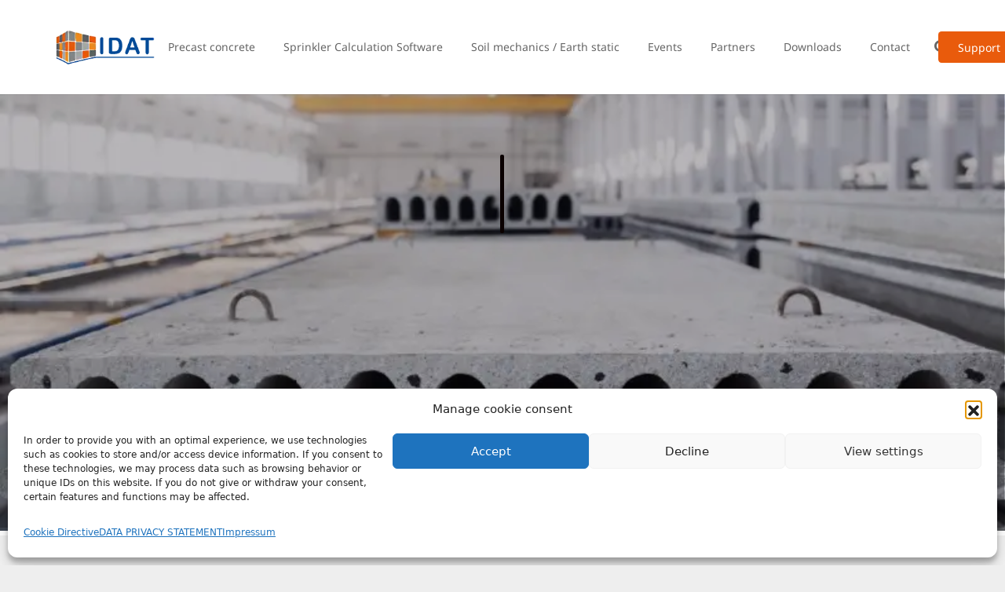

--- FILE ---
content_type: text/html; charset=UTF-8
request_url: https://www.idat.de/en/
body_size: 27445
content:


<!DOCTYPE HTML>
<html lang="en-US">
<head>
	<meta charset="UTF-8">
	<meta name='robots' content='index, follow, max-image-preview:large, max-snippet:-1, max-video-preview:-1' />
<link rel="alternate" hreflang="de-de" href="https://www.idat.de/" />
<link rel="alternate" hreflang="en-us" href="https://www.idat.de/en/" />
<link rel="alternate" hreflang="es-es" href="https://www.idat.de/es/" />
<link rel="alternate" hreflang="fr-fr" href="https://www.idat.de/fr/" />
<link rel="alternate" hreflang="x-default" href="https://www.idat.de/" />
<meta name="dlm-version" content="5.1.6">
	<!-- This site is optimized with the Yoast SEO Premium plugin v19.2 (Yoast SEO v26.6) - https://yoast.com/wordpress/plugins/seo/ -->
	<title>IDAT Software for precast conrete: ERP, CAD/CAM, Revit, BIM</title>
	<meta name="description" content="IDAT Software and IT Solution for the precast concrete industrie, ERP - Enterprise Resource Planning, CAD/CAM, Revit, Autocad, BIM, 3D-Modelling" />
	<link rel="canonical" href="https://www.idat.de/" />
	<meta property="og:locale" content="en_US" />
	<meta property="og:type" content="website" />
	<meta property="og:title" content="IDAT - Software for Precast Concrete, Sprinkler, Earth statics &amp; Soil mechanics- CAD,CAM,BIM, ERP" />
	<meta property="og:description" content="IDAT Software and IT Solution for the precast concrete industrie, ERP - Enterprise Resource Planning, CAD/CAM, Revit, Autocad, BIM, 3D-Modelling" />
	<meta property="og:url" content="https://www.idat.de/" />
	<meta property="og:site_name" content="IDAT" />
	<meta property="article:publisher" content="https://www.facebook.com/idatprecastsoftware/" />
	<meta property="article:modified_time" content="2025-06-04T07:34:24+00:00" />
	<meta name="twitter:card" content="summary_large_image" />
	<script type="application/ld+json" class="yoast-schema-graph">{"@context":"https://schema.org","@graph":[{"@type":"WebPage","@id":"https://www.idat.de/","url":"https://www.idat.de/","name":"IDAT Software for precast conrete: ERP, CAD/CAM, Revit, BIM","isPartOf":{"@id":"https://www.idat.de/es/#website"},"datePublished":"2023-05-02T13:44:43+00:00","dateModified":"2025-06-04T07:34:24+00:00","description":"IDAT Software and IT Solution for the precast concrete industrie, ERP - Enterprise Resource Planning, CAD/CAM, Revit, Autocad, BIM, 3D-Modelling","breadcrumb":{"@id":"https://www.idat.de/#breadcrumb"},"inLanguage":"en-US","potentialAction":[{"@type":"ReadAction","target":["https://www.idat.de/"]}]},{"@type":"BreadcrumbList","@id":"https://www.idat.de/#breadcrumb","itemListElement":[{"@type":"ListItem","position":1,"name":"Startseite"}]},{"@type":"WebSite","@id":"https://www.idat.de/es/#website","url":"https://www.idat.de/es/","name":"IDAT","description":"IDAT - Betonfertigteile, Precast Concrete Software, ERP, CAD, CAM BIM, Revit","potentialAction":[{"@type":"SearchAction","target":{"@type":"EntryPoint","urlTemplate":"https://www.idat.de/es/?s={search_term_string}"},"query-input":{"@type":"PropertyValueSpecification","valueRequired":true,"valueName":"search_term_string"}}],"inLanguage":"en-US"}]}</script>
	<!-- / Yoast SEO Premium plugin. -->


<link rel="alternate" type="application/rss+xml" title="IDAT &raquo; Feed" href="https://www.idat.de/en/feed/" />
<link rel="alternate" type="application/rss+xml" title="IDAT &raquo; Comments Feed" href="https://www.idat.de/en/comments/feed/" />
<link rel="alternate" title="oEmbed (JSON)" type="application/json+oembed" href="https://www.idat.de/en/wp-json/oembed/1.0/embed?url=https%3A%2F%2Fwww.idat.de%2Fen%2F" />
<link rel="alternate" title="oEmbed (XML)" type="text/xml+oembed" href="https://www.idat.de/en/wp-json/oembed/1.0/embed?url=https%3A%2F%2Fwww.idat.de%2Fen%2F&#038;format=xml" />
<meta name="viewport" content="width=device-width, initial-scale=1">
<meta name="theme-color" content="#f5f5f5">
<meta property="og:locale:alternate" content="de_DE">
<meta property="og:locale:alternate" content="es_ES">
<meta property="og:locale:alternate" content="fr_FR">
<link rel="preload" href="https://www.idat.de/wp-content/uploads/o-0IIpQlx3QUlC5A4PNr5TRA.woff2" as="font" type="font/woff2" crossorigin><link rel="preload" href="https://www.idat.de/wp-content/uploads/KFOlCnqEu92Fr1MmEU9fBBc4.woff2" as="font" type="font/woff2" crossorigin><link rel="preload" href="https://www.idat.de/wp-content/uploads/KFOmCnqEu92Fr1Mu4mxK.woff2" as="font" type="font/woff2" crossorigin><style id='wp-img-auto-sizes-contain-inline-css'>
img:is([sizes=auto i],[sizes^="auto," i]){contain-intrinsic-size:3000px 1500px}
/*# sourceURL=wp-img-auto-sizes-contain-inline-css */
</style>
<style id='wp-emoji-styles-inline-css'>

	img.wp-smiley, img.emoji {
		display: inline !important;
		border: none !important;
		box-shadow: none !important;
		height: 1em !important;
		width: 1em !important;
		margin: 0 0.07em !important;
		vertical-align: -0.1em !important;
		background: none !important;
		padding: 0 !important;
	}
/*# sourceURL=wp-emoji-styles-inline-css */
</style>
<link rel='stylesheet' id='wp-block-library-css' href='https://www.idat.de/wp-includes/css/dist/block-library/style.min.css?ver=6.9' media='all' />
<style id='global-styles-inline-css'>
:root{--wp--preset--aspect-ratio--square: 1;--wp--preset--aspect-ratio--4-3: 4/3;--wp--preset--aspect-ratio--3-4: 3/4;--wp--preset--aspect-ratio--3-2: 3/2;--wp--preset--aspect-ratio--2-3: 2/3;--wp--preset--aspect-ratio--16-9: 16/9;--wp--preset--aspect-ratio--9-16: 9/16;--wp--preset--color--black: #000000;--wp--preset--color--cyan-bluish-gray: #abb8c3;--wp--preset--color--white: #ffffff;--wp--preset--color--pale-pink: #f78da7;--wp--preset--color--vivid-red: #cf2e2e;--wp--preset--color--luminous-vivid-orange: #ff6900;--wp--preset--color--luminous-vivid-amber: #fcb900;--wp--preset--color--light-green-cyan: #7bdcb5;--wp--preset--color--vivid-green-cyan: #00d084;--wp--preset--color--pale-cyan-blue: #8ed1fc;--wp--preset--color--vivid-cyan-blue: #0693e3;--wp--preset--color--vivid-purple: #9b51e0;--wp--preset--gradient--vivid-cyan-blue-to-vivid-purple: linear-gradient(135deg,rgb(6,147,227) 0%,rgb(155,81,224) 100%);--wp--preset--gradient--light-green-cyan-to-vivid-green-cyan: linear-gradient(135deg,rgb(122,220,180) 0%,rgb(0,208,130) 100%);--wp--preset--gradient--luminous-vivid-amber-to-luminous-vivid-orange: linear-gradient(135deg,rgb(252,185,0) 0%,rgb(255,105,0) 100%);--wp--preset--gradient--luminous-vivid-orange-to-vivid-red: linear-gradient(135deg,rgb(255,105,0) 0%,rgb(207,46,46) 100%);--wp--preset--gradient--very-light-gray-to-cyan-bluish-gray: linear-gradient(135deg,rgb(238,238,238) 0%,rgb(169,184,195) 100%);--wp--preset--gradient--cool-to-warm-spectrum: linear-gradient(135deg,rgb(74,234,220) 0%,rgb(151,120,209) 20%,rgb(207,42,186) 40%,rgb(238,44,130) 60%,rgb(251,105,98) 80%,rgb(254,248,76) 100%);--wp--preset--gradient--blush-light-purple: linear-gradient(135deg,rgb(255,206,236) 0%,rgb(152,150,240) 100%);--wp--preset--gradient--blush-bordeaux: linear-gradient(135deg,rgb(254,205,165) 0%,rgb(254,45,45) 50%,rgb(107,0,62) 100%);--wp--preset--gradient--luminous-dusk: linear-gradient(135deg,rgb(255,203,112) 0%,rgb(199,81,192) 50%,rgb(65,88,208) 100%);--wp--preset--gradient--pale-ocean: linear-gradient(135deg,rgb(255,245,203) 0%,rgb(182,227,212) 50%,rgb(51,167,181) 100%);--wp--preset--gradient--electric-grass: linear-gradient(135deg,rgb(202,248,128) 0%,rgb(113,206,126) 100%);--wp--preset--gradient--midnight: linear-gradient(135deg,rgb(2,3,129) 0%,rgb(40,116,252) 100%);--wp--preset--font-size--small: 13px;--wp--preset--font-size--medium: 20px;--wp--preset--font-size--large: 36px;--wp--preset--font-size--x-large: 42px;--wp--preset--spacing--20: 0.44rem;--wp--preset--spacing--30: 0.67rem;--wp--preset--spacing--40: 1rem;--wp--preset--spacing--50: 1.5rem;--wp--preset--spacing--60: 2.25rem;--wp--preset--spacing--70: 3.38rem;--wp--preset--spacing--80: 5.06rem;--wp--preset--shadow--natural: 6px 6px 9px rgba(0, 0, 0, 0.2);--wp--preset--shadow--deep: 12px 12px 50px rgba(0, 0, 0, 0.4);--wp--preset--shadow--sharp: 6px 6px 0px rgba(0, 0, 0, 0.2);--wp--preset--shadow--outlined: 6px 6px 0px -3px rgb(255, 255, 255), 6px 6px rgb(0, 0, 0);--wp--preset--shadow--crisp: 6px 6px 0px rgb(0, 0, 0);}:where(.is-layout-flex){gap: 0.5em;}:where(.is-layout-grid){gap: 0.5em;}body .is-layout-flex{display: flex;}.is-layout-flex{flex-wrap: wrap;align-items: center;}.is-layout-flex > :is(*, div){margin: 0;}body .is-layout-grid{display: grid;}.is-layout-grid > :is(*, div){margin: 0;}:where(.wp-block-columns.is-layout-flex){gap: 2em;}:where(.wp-block-columns.is-layout-grid){gap: 2em;}:where(.wp-block-post-template.is-layout-flex){gap: 1.25em;}:where(.wp-block-post-template.is-layout-grid){gap: 1.25em;}.has-black-color{color: var(--wp--preset--color--black) !important;}.has-cyan-bluish-gray-color{color: var(--wp--preset--color--cyan-bluish-gray) !important;}.has-white-color{color: var(--wp--preset--color--white) !important;}.has-pale-pink-color{color: var(--wp--preset--color--pale-pink) !important;}.has-vivid-red-color{color: var(--wp--preset--color--vivid-red) !important;}.has-luminous-vivid-orange-color{color: var(--wp--preset--color--luminous-vivid-orange) !important;}.has-luminous-vivid-amber-color{color: var(--wp--preset--color--luminous-vivid-amber) !important;}.has-light-green-cyan-color{color: var(--wp--preset--color--light-green-cyan) !important;}.has-vivid-green-cyan-color{color: var(--wp--preset--color--vivid-green-cyan) !important;}.has-pale-cyan-blue-color{color: var(--wp--preset--color--pale-cyan-blue) !important;}.has-vivid-cyan-blue-color{color: var(--wp--preset--color--vivid-cyan-blue) !important;}.has-vivid-purple-color{color: var(--wp--preset--color--vivid-purple) !important;}.has-black-background-color{background-color: var(--wp--preset--color--black) !important;}.has-cyan-bluish-gray-background-color{background-color: var(--wp--preset--color--cyan-bluish-gray) !important;}.has-white-background-color{background-color: var(--wp--preset--color--white) !important;}.has-pale-pink-background-color{background-color: var(--wp--preset--color--pale-pink) !important;}.has-vivid-red-background-color{background-color: var(--wp--preset--color--vivid-red) !important;}.has-luminous-vivid-orange-background-color{background-color: var(--wp--preset--color--luminous-vivid-orange) !important;}.has-luminous-vivid-amber-background-color{background-color: var(--wp--preset--color--luminous-vivid-amber) !important;}.has-light-green-cyan-background-color{background-color: var(--wp--preset--color--light-green-cyan) !important;}.has-vivid-green-cyan-background-color{background-color: var(--wp--preset--color--vivid-green-cyan) !important;}.has-pale-cyan-blue-background-color{background-color: var(--wp--preset--color--pale-cyan-blue) !important;}.has-vivid-cyan-blue-background-color{background-color: var(--wp--preset--color--vivid-cyan-blue) !important;}.has-vivid-purple-background-color{background-color: var(--wp--preset--color--vivid-purple) !important;}.has-black-border-color{border-color: var(--wp--preset--color--black) !important;}.has-cyan-bluish-gray-border-color{border-color: var(--wp--preset--color--cyan-bluish-gray) !important;}.has-white-border-color{border-color: var(--wp--preset--color--white) !important;}.has-pale-pink-border-color{border-color: var(--wp--preset--color--pale-pink) !important;}.has-vivid-red-border-color{border-color: var(--wp--preset--color--vivid-red) !important;}.has-luminous-vivid-orange-border-color{border-color: var(--wp--preset--color--luminous-vivid-orange) !important;}.has-luminous-vivid-amber-border-color{border-color: var(--wp--preset--color--luminous-vivid-amber) !important;}.has-light-green-cyan-border-color{border-color: var(--wp--preset--color--light-green-cyan) !important;}.has-vivid-green-cyan-border-color{border-color: var(--wp--preset--color--vivid-green-cyan) !important;}.has-pale-cyan-blue-border-color{border-color: var(--wp--preset--color--pale-cyan-blue) !important;}.has-vivid-cyan-blue-border-color{border-color: var(--wp--preset--color--vivid-cyan-blue) !important;}.has-vivid-purple-border-color{border-color: var(--wp--preset--color--vivid-purple) !important;}.has-vivid-cyan-blue-to-vivid-purple-gradient-background{background: var(--wp--preset--gradient--vivid-cyan-blue-to-vivid-purple) !important;}.has-light-green-cyan-to-vivid-green-cyan-gradient-background{background: var(--wp--preset--gradient--light-green-cyan-to-vivid-green-cyan) !important;}.has-luminous-vivid-amber-to-luminous-vivid-orange-gradient-background{background: var(--wp--preset--gradient--luminous-vivid-amber-to-luminous-vivid-orange) !important;}.has-luminous-vivid-orange-to-vivid-red-gradient-background{background: var(--wp--preset--gradient--luminous-vivid-orange-to-vivid-red) !important;}.has-very-light-gray-to-cyan-bluish-gray-gradient-background{background: var(--wp--preset--gradient--very-light-gray-to-cyan-bluish-gray) !important;}.has-cool-to-warm-spectrum-gradient-background{background: var(--wp--preset--gradient--cool-to-warm-spectrum) !important;}.has-blush-light-purple-gradient-background{background: var(--wp--preset--gradient--blush-light-purple) !important;}.has-blush-bordeaux-gradient-background{background: var(--wp--preset--gradient--blush-bordeaux) !important;}.has-luminous-dusk-gradient-background{background: var(--wp--preset--gradient--luminous-dusk) !important;}.has-pale-ocean-gradient-background{background: var(--wp--preset--gradient--pale-ocean) !important;}.has-electric-grass-gradient-background{background: var(--wp--preset--gradient--electric-grass) !important;}.has-midnight-gradient-background{background: var(--wp--preset--gradient--midnight) !important;}.has-small-font-size{font-size: var(--wp--preset--font-size--small) !important;}.has-medium-font-size{font-size: var(--wp--preset--font-size--medium) !important;}.has-large-font-size{font-size: var(--wp--preset--font-size--large) !important;}.has-x-large-font-size{font-size: var(--wp--preset--font-size--x-large) !important;}
/*# sourceURL=global-styles-inline-css */
</style>

<style id='classic-theme-styles-inline-css'>
/*! This file is auto-generated */
.wp-block-button__link{color:#fff;background-color:#32373c;border-radius:9999px;box-shadow:none;text-decoration:none;padding:calc(.667em + 2px) calc(1.333em + 2px);font-size:1.125em}.wp-block-file__button{background:#32373c;color:#fff;text-decoration:none}
/*# sourceURL=/wp-includes/css/classic-themes.min.css */
</style>
<link rel='stylesheet' id='contact-form-7-css' href='https://www.idat.de/wp-content/plugins/contact-form-7/includes/css/styles.css?ver=6.1.4' media='all' />
<link rel='stylesheet' id='nbcpf-intlTelInput-style-css' href='https://www.idat.de/wp-content/plugins/country-phone-field-contact-form-7/assets/css/intlTelInput.min.css?ver=6.9' media='all' />
<link rel='stylesheet' id='nbcpf-countryFlag-style-css' href='https://www.idat.de/wp-content/plugins/country-phone-field-contact-form-7/assets/css/countrySelect.min.css?ver=6.9' media='all' />
<link rel='stylesheet' id='video_popup_premium_dark_ci-css' href='https://www.idat.de/wp-content/plugins/video-popup-premium/css/dark-close-icon.css' media='all' />
<link rel='stylesheet' id='video_popup_premium_align_style-css' href='https://www.idat.de/wp-content/plugins/video-popup-premium/css/align-style.css' media='all' />
<link rel='stylesheet' id='video_popup_main_style-css' href='https://www.idat.de/wp-content/plugins/video-popup/assets/css/videoPopup.css?ver=2.0.3' media='all' />
<link rel='stylesheet' id='cmplz-general-css' href='https://www.idat.de/wp-content/plugins/complianz-gdpr/assets/css/cookieblocker.min.css?ver=1767699562' media='all' />
<link rel='stylesheet' id='email-before-download-css' href='https://www.idat.de/wp-content/plugins/email-before-download/public/css/email-before-download-public.css?ver=6.9.8' media='all' />
<link rel='stylesheet' id='newsletters-bootstrap-css' href='https://www.idat.de/wp-content/plugins/newsletters-lite/views/assets/bootstrap-5.1.3-dist/css/bootstrap.min.css?ver=5.1.3' media='all' />
<link rel='stylesheet' id='fontawesome-css' href='https://www.idat.de/wp-content/plugins/newsletters-lite/views/default2/css/fontawesome.css?ver=4.7.0' media='all' />
<link rel='stylesheet' id='select2-css' href='https://www.idat.de/wp-content/plugins/newsletters-lite/views/default2/css/select2.css?ver=4.0.0' media='all' />
<link rel='stylesheet' id='newsletters-css' href='https://www.idat.de/wp-content/plugins/newsletters-lite/views/default2/css/style.css?ver=6.9' media='all' />
<link rel='stylesheet' id='us-theme-css' href='https://www.idat.de/wp-content/uploads/us-assets/www.idat.de.css?ver=bff873fb' media='all' />
<link rel='stylesheet' id='bsf-Defaults-css' href='https://www.idat.de/wp-content/uploads/smile_fonts/Defaults/Defaults.css?ver=3.21.2' media='all' />
<script id="wpml-cookie-js-extra">
var wpml_cookies = {"wp-wpml_current_language":{"value":"en","expires":1,"path":"/"}};
var wpml_cookies = {"wp-wpml_current_language":{"value":"en","expires":1,"path":"/"}};
//# sourceURL=wpml-cookie-js-extra
</script>
<script src="https://www.idat.de/wp-content/plugins/sitepress-multilingual-cms/res/js/cookies/language-cookie.js?ver=486900" id="wpml-cookie-js" defer data-wp-strategy="defer"></script>
<script src="https://www.idat.de/wp-includes/js/jquery/jquery.min.js?ver=3.7.1" id="jquery-core-js"></script>
<script src="https://www.idat.de/wp-content/plugins/video-popup-premium/js/YouTubePopUp.jquery.js" id="video_popup_premium_js-js"></script>
<script src="https://www.idat.de/wp-content/plugins/video-popup-premium/js/YouTubePopUp.js" id="video_popup_premium_activate-js"></script>
<script id="video_popup_main_modal-js-extra">
var theVideoPopupGeneralOptions = {"wrap_close":"false","no_cookie":"false","debug":"0"};
//# sourceURL=video_popup_main_modal-js-extra
</script>
<script src="https://www.idat.de/wp-content/plugins/video-popup/assets/js/videoPopup.js?ver=2.0.3" id="video_popup_main_modal-js"></script>
<script src="https://www.idat.de/wp-content/plugins/sitepress-multilingual-cms/templates/language-switchers/legacy-dropdown/script.min.js?ver=1" id="wpml-legacy-dropdown-0-js"></script>
<script src="https://www.idat.de/wp-content/plugins/newsletters-lite/views/assets/bootstrap-5.1.3-dist/js/bootstrap.min.js?ver=5.1.3" id="bootstrap-js"></script>
<script src="https://www.idat.de/wp-content/plugins/newsletters-lite/views/default2/js/bootstrap-datepicker.min.js?ver=1.9.0" id="bootstrap-datepicker-js"></script>
<script id="bootstrap-datepicker-i18n-js-extra">
var bootstrap_datepicker_dates = {"days":["Sunday","Monday","Tuesday","Wednesday","Thursday","Friday","Saturday"],"daysShort":["Sun","Mon","Tue","Wed","Thu","Fri","Sat"],"daysMin":["S","M","T","W","T","F","S"],"months":["January","February","March","April","May","June","July","August","September","October","November","December"],"monthsShort":["Jan","Feb","Mar","Apr","May","Jun","Jul","Aug","Sep","Oct","Nov","Dec"],"today":"Today","clear":"Clear","rtl":""};
//# sourceURL=bootstrap-datepicker-i18n-js-extra
</script>
<script src="https://www.idat.de/wp-content/plugins/newsletters-lite/views/default2/js/datepicker-i18n.js?ver=6.9" id="bootstrap-datepicker-i18n-js"></script>
<script src="https://www.idat.de/wp-content/plugins/newsletters-lite/js/select2.js?ver=4.0.0" id="select2-js"></script>
<script id="wpml-browser-redirect-js-extra">
var wpml_browser_redirect_params = {"pageLanguage":"en","languageUrls":{"de_de":"https://www.idat.de/","de":"https://www.idat.de/","en_us":"https://www.idat.de/en/","en":"https://www.idat.de/en/","us":"https://www.idat.de/en/","es_es":"https://www.idat.de/es/","es":"https://www.idat.de/es/","fr_fr":"https://www.idat.de/fr/","fr":"https://www.idat.de/fr/"},"cookie":{"name":"_icl_visitor_lang_js","domain":"www.idat.de","path":"/","expiration":24}};
//# sourceURL=wpml-browser-redirect-js-extra
</script>
<script src="https://www.idat.de/wp-content/plugins/sitepress-multilingual-cms/dist/js/browser-redirect/app.js?ver=486900" id="wpml-browser-redirect-js"></script>
<script></script><link rel="https://api.w.org/" href="https://www.idat.de/en/wp-json/" /><link rel="alternate" title="JSON" type="application/json" href="https://www.idat.de/en/wp-json/wp/v2/pages/5446" /><link rel="EditURI" type="application/rsd+xml" title="RSD" href="https://www.idat.de/xmlrpc.php?rsd" />
<meta name="generator" content="WordPress 6.9" />
<link rel='shortlink' href='https://www.idat.de/en/' />
<meta name="generator" content="WPML ver:4.8.6 stt:1,4,3,2;" />
<script type="text/plain" data-service="google-analytics" data-category="statistics">
  (function(i,s,o,g,r,a,m){i['GoogleAnalyticsObject']=r;i[r]=i[r]||function(){
  (i[r].q=i[r].q||[]).push(arguments)},i[r].l=1*new Date();a=s.createElement(o),
  m=s.getElementsByTagName(o)[0];a.async=1;a.src=g;m.parentNode.insertBefore(a,m)
  })(window,document,'script','//www.google-analytics.com/analytics.js','ga');

  ga('create', 'UA-74364551-1', 'auto');
  ga('send', 'pageview');

</script>		<script type='text/javascript'>
			var video_popup_general_settings = {
				'width_s': '',
    			'height_s': '',
    			'r_border': '',
    			'o_color': ''
			};
		</script>
				<style>.cmplz-hidden {
					display: none !important;
				}</style>		<script id="us_add_no_touch">
			if ( ! /Android|webOS|iPhone|iPad|iPod|BlackBerry|IEMobile|Opera Mini/i.test( navigator.userAgent ) ) {
				document.documentElement.classList.add( "no-touch" );
			}
		</script>
				<script id="us_color_scheme_switch_class">
			if ( document.cookie.includes( "us_color_scheme_switch_is_on=true" ) ) {
				document.documentElement.classList.add( "us-color-scheme-on" );
			}
		</script>
		<meta name="generator" content="Powered by WPBakery Page Builder - drag and drop page builder for WordPress."/>
<meta name="generator" content="Powered by Slider Revolution 6.7.40 - responsive, Mobile-Friendly Slider Plugin for WordPress with comfortable drag and drop interface." />

<script type="text/javascript">
var wpmlAjax = 'https://www.idat.de/wp-content/plugins/newsletters-lite/newsletters-lite-ajax.php';
var wpmlUrl = 'https://www.idat.de/wp-content/plugins/newsletters-lite';
var wpmlScroll = "N";
var newsletters_locale = "en";

	var newsletters_ajaxurl = 'https://www.idat.de/wp-admin/admin-ajax.php?lang=en&';

$ = jQuery.noConflict();

jQuery(document).ready(function() {
	if (jQuery.isFunction(jQuery.fn.select2)) {
		jQuery('.newsletters select').select2();
	}
	
	if (jQuery.isFunction(jQuery.fn.tooltip)) {
		jQuery('[data-toggle="tooltip"]').tooltip();
	}
});
</script>

<link rel="icon" href="https://www.idat.de/wp-content/uploads/2016/02/cropped-favicon-32x32.png" sizes="32x32" />
<link rel="icon" href="https://www.idat.de/wp-content/uploads/2016/02/cropped-favicon-192x192.png" sizes="192x192" />
<link rel="apple-touch-icon" href="https://www.idat.de/wp-content/uploads/2016/02/cropped-favicon-180x180.png" />
<meta name="msapplication-TileImage" content="https://www.idat.de/wp-content/uploads/2016/02/cropped-favicon-270x270.png" />
<script>function setREVStartSize(e){
			//window.requestAnimationFrame(function() {
				window.RSIW = window.RSIW===undefined ? window.innerWidth : window.RSIW;
				window.RSIH = window.RSIH===undefined ? window.innerHeight : window.RSIH;
				try {
					var pw = document.getElementById(e.c).parentNode.offsetWidth,
						newh;
					pw = pw===0 || isNaN(pw) || (e.l=="fullwidth" || e.layout=="fullwidth") ? window.RSIW : pw;
					e.tabw = e.tabw===undefined ? 0 : parseInt(e.tabw);
					e.thumbw = e.thumbw===undefined ? 0 : parseInt(e.thumbw);
					e.tabh = e.tabh===undefined ? 0 : parseInt(e.tabh);
					e.thumbh = e.thumbh===undefined ? 0 : parseInt(e.thumbh);
					e.tabhide = e.tabhide===undefined ? 0 : parseInt(e.tabhide);
					e.thumbhide = e.thumbhide===undefined ? 0 : parseInt(e.thumbhide);
					e.mh = e.mh===undefined || e.mh=="" || e.mh==="auto" ? 0 : parseInt(e.mh,0);
					if(e.layout==="fullscreen" || e.l==="fullscreen")
						newh = Math.max(e.mh,window.RSIH);
					else{
						e.gw = Array.isArray(e.gw) ? e.gw : [e.gw];
						for (var i in e.rl) if (e.gw[i]===undefined || e.gw[i]===0) e.gw[i] = e.gw[i-1];
						e.gh = e.el===undefined || e.el==="" || (Array.isArray(e.el) && e.el.length==0)? e.gh : e.el;
						e.gh = Array.isArray(e.gh) ? e.gh : [e.gh];
						for (var i in e.rl) if (e.gh[i]===undefined || e.gh[i]===0) e.gh[i] = e.gh[i-1];
											
						var nl = new Array(e.rl.length),
							ix = 0,
							sl;
						e.tabw = e.tabhide>=pw ? 0 : e.tabw;
						e.thumbw = e.thumbhide>=pw ? 0 : e.thumbw;
						e.tabh = e.tabhide>=pw ? 0 : e.tabh;
						e.thumbh = e.thumbhide>=pw ? 0 : e.thumbh;
						for (var i in e.rl) nl[i] = e.rl[i]<window.RSIW ? 0 : e.rl[i];
						sl = nl[0];
						for (var i in nl) if (sl>nl[i] && nl[i]>0) { sl = nl[i]; ix=i;}
						var m = pw>(e.gw[ix]+e.tabw+e.thumbw) ? 1 : (pw-(e.tabw+e.thumbw)) / (e.gw[ix]);
						newh =  (e.gh[ix] * m) + (e.tabh + e.thumbh);
					}
					var el = document.getElementById(e.c);
					if (el!==null && el) el.style.height = newh+"px";
					el = document.getElementById(e.c+"_wrapper");
					if (el!==null && el) {
						el.style.height = newh+"px";
						el.style.display = "block";
					}
				} catch(e){
					console.log("Failure at Presize of Slider:" + e)
				}
			//});
		  };</script>
		<style id="wp-custom-css">
			.grecaptcha-badge { visibility: hidden; }		</style>
		<noscript><style> .wpb_animate_when_almost_visible { opacity: 1; }</style></noscript>		<style id="us-icon-fonts">@font-face{font-display:swap;font-style:normal;font-family:"fontawesome";font-weight:900;src:url("https://www.idat.de/wp-content/themes/Impreza/fonts/fa-solid-900.woff2?ver=8.42") format("woff2")}.fas{font-family:"fontawesome";font-weight:900}@font-face{font-display:swap;font-style:normal;font-family:"fontawesome";font-weight:400;src:url("https://www.idat.de/wp-content/themes/Impreza/fonts/fa-regular-400.woff2?ver=8.42") format("woff2")}.far{font-family:"fontawesome";font-weight:400}@font-face{font-display:swap;font-style:normal;font-family:"fontawesome";font-weight:300;src:url("https://www.idat.de/wp-content/themes/Impreza/fonts/fa-light-300.woff2?ver=8.42") format("woff2")}.fal{font-family:"fontawesome";font-weight:300}@font-face{font-display:swap;font-style:normal;font-family:"Font Awesome 5 Duotone";font-weight:900;src:url("https://www.idat.de/wp-content/themes/Impreza/fonts/fa-duotone-900.woff2?ver=8.42") format("woff2")}.fad{font-family:"Font Awesome 5 Duotone";font-weight:900}.fad{position:relative}.fad:before{position:absolute}.fad:after{opacity:0.4}@font-face{font-display:swap;font-style:normal;font-family:"Font Awesome 5 Brands";font-weight:400;src:url("https://www.idat.de/wp-content/themes/Impreza/fonts/fa-brands-400.woff2?ver=8.42") format("woff2")}.fab{font-family:"Font Awesome 5 Brands";font-weight:400}@font-face{font-display:block;font-style:normal;font-family:"Material Icons";font-weight:400;src:url("https://www.idat.de/wp-content/themes/Impreza/fonts/material-icons.woff2?ver=8.42") format("woff2")}.material-icons{font-family:"Material Icons";font-weight:400}</style>
				<style id="us-current-header-css"> .l-subheader.at_middle,.l-subheader.at_middle .w-dropdown-list,.l-subheader.at_middle .type_mobile .w-nav-list.level_1{background:var(--color-header-middle-bg);color:var(--color-header-middle-text)}.no-touch .l-subheader.at_middle a:hover,.no-touch .l-header.bg_transparent .l-subheader.at_middle .w-dropdown.opened a:hover{color:var(--color-header-middle-text-hover)}.l-header.bg_transparent:not(.sticky) .l-subheader.at_middle{background:var(--color-header-transparent-bg);color:var(--color-header-transparent-text)}.no-touch .l-header.bg_transparent:not(.sticky) .at_middle .w-cart-link:hover,.no-touch .l-header.bg_transparent:not(.sticky) .at_middle .w-text a:hover,.no-touch .l-header.bg_transparent:not(.sticky) .at_middle .w-html a:hover,.no-touch .l-header.bg_transparent:not(.sticky) .at_middle .w-nav>a:hover,.no-touch .l-header.bg_transparent:not(.sticky) .at_middle .w-menu a:hover,.no-touch .l-header.bg_transparent:not(.sticky) .at_middle .w-search>a:hover,.no-touch .l-header.bg_transparent:not(.sticky) .at_middle .w-socials.shape_none.color_text a:hover,.no-touch .l-header.bg_transparent:not(.sticky) .at_middle .w-socials.shape_none.color_link a:hover,.no-touch .l-header.bg_transparent:not(.sticky) .at_middle .w-dropdown a:hover,.no-touch .l-header.bg_transparent:not(.sticky) .at_middle .type_desktop .menu-item.level_1.opened>a,.no-touch .l-header.bg_transparent:not(.sticky) .at_middle .type_desktop .menu-item.level_1:hover>a{color:var(--color-header-transparent-text-hover)}.header_ver .l-header{background:var(--color-header-middle-bg);color:var(--color-header-middle-text)}@media (min-width:901px){.hidden_for_default{display:none!important}.l-subheader.at_top{display:none}.l-subheader.at_bottom{display:none}.l-header{position:relative;z-index:111}.l-subheader{margin:0 auto}.l-subheader.width_full{padding-left:1.5rem;padding-right:1.5rem}.l-subheader-h{display:flex;align-items:center;position:relative;margin:0 auto;max-width:var(--site-content-width,1200px);height:inherit}.w-header-show{display:none}.l-header.pos_fixed{position:fixed;left:var(--site-outline-width,0);right:var(--site-outline-width,0)}.l-header.pos_fixed:not(.notransition) .l-subheader{transition-property:transform,background,box-shadow,line-height,height,visibility;transition-duration:.3s;transition-timing-function:cubic-bezier(.78,.13,.15,.86)}.headerinpos_bottom.sticky_first_section .l-header.pos_fixed{position:fixed!important}.header_hor .l-header.sticky_auto_hide{transition:margin .3s cubic-bezier(.78,.13,.15,.86) .1s}.header_hor .l-header.sticky_auto_hide.down{margin-top:calc(-1.1 * var(--header-sticky-height,0px) )}.l-header.bg_transparent:not(.sticky) .l-subheader{box-shadow:none!important;background:none}.l-header.bg_transparent~.l-main .l-section.width_full.height_auto:first-of-type>.l-section-h{padding-top:0!important;padding-bottom:0!important}.l-header.pos_static.bg_transparent{position:absolute;left:var(--site-outline-width,0);right:var(--site-outline-width,0)}.l-subheader.width_full .l-subheader-h{max-width:none!important}.l-header.shadow_thin .l-subheader.at_middle,.l-header.shadow_thin .l-subheader.at_bottom{box-shadow:0 1px 0 rgba(0,0,0,0.08)}.l-header.shadow_wide .l-subheader.at_middle,.l-header.shadow_wide .l-subheader.at_bottom{box-shadow:0 3px 5px -1px rgba(0,0,0,0.1),0 2px 1px -1px rgba(0,0,0,0.05)}.header_hor .l-subheader-cell>.w-cart{margin-left:0;margin-right:0}:root{--header-height:120px;--header-sticky-height:60px}.l-header:before{content:'120'}.l-header.sticky:before{content:'60'}.l-subheader.at_top{line-height:40px;height:40px;overflow:visible;visibility:visible}.l-header.sticky .l-subheader.at_top{line-height:0px;height:0px;overflow:hidden;visibility:hidden}.l-subheader.at_middle{line-height:120px;height:120px;overflow:visible;visibility:visible}.l-header.sticky .l-subheader.at_middle{line-height:60px;height:60px;overflow:visible;visibility:visible}.l-subheader.at_bottom{line-height:40px;height:40px;overflow:visible;visibility:visible}.l-header.sticky .l-subheader.at_bottom{line-height:40px;height:40px;overflow:visible;visibility:visible}.headerinpos_above .l-header.pos_fixed{overflow:hidden;transition:transform 0.3s;transform:translate3d(0,-100%,0)}.headerinpos_above .l-header.pos_fixed.sticky{overflow:visible;transform:none}.headerinpos_above .l-header.pos_fixed~.l-section>.l-section-h,.headerinpos_above .l-header.pos_fixed~.l-main .l-section:first-of-type>.l-section-h{padding-top:0!important}.headerinpos_below .l-header.pos_fixed:not(.sticky){position:absolute;top:100%}.headerinpos_below .l-header.pos_fixed~.l-main>.l-section:first-of-type>.l-section-h{padding-top:0!important}.headerinpos_below .l-header.pos_fixed~.l-main .l-section.full_height:nth-of-type(2){min-height:100vh}.headerinpos_below .l-header.pos_fixed~.l-main>.l-section:nth-of-type(2)>.l-section-h{padding-top:var(--header-height)}.headerinpos_bottom .l-header.pos_fixed:not(.sticky){position:absolute;top:100vh}.headerinpos_bottom .l-header.pos_fixed~.l-main>.l-section:first-of-type>.l-section-h{padding-top:0!important}.headerinpos_bottom .l-header.pos_fixed~.l-main>.l-section:first-of-type>.l-section-h{padding-bottom:var(--header-height)}.headerinpos_bottom .l-header.pos_fixed.bg_transparent~.l-main .l-section.valign_center:not(.height_auto):first-of-type>.l-section-h{top:calc( var(--header-height) / 2 )}.headerinpos_bottom .l-header.pos_fixed:not(.sticky) .w-cart.layout_dropdown .w-cart-content,.headerinpos_bottom .l-header.pos_fixed:not(.sticky) .w-nav.type_desktop .w-nav-list.level_2{bottom:100%;transform-origin:0 100%}.headerinpos_bottom .l-header.pos_fixed:not(.sticky) .w-nav.type_mobile.m_layout_dropdown .w-nav-list.level_1{top:auto;bottom:100%;box-shadow:var(--box-shadow-up)}.headerinpos_bottom .l-header.pos_fixed:not(.sticky) .w-nav.type_desktop .w-nav-list.level_3,.headerinpos_bottom .l-header.pos_fixed:not(.sticky) .w-nav.type_desktop .w-nav-list.level_4{top:auto;bottom:0;transform-origin:0 100%}.headerinpos_bottom .l-header.pos_fixed:not(.sticky) .w-dropdown-list{top:auto;bottom:-0.4em;padding-top:0.4em;padding-bottom:2.4em}.admin-bar .l-header.pos_static.bg_solid~.l-main .l-section.full_height:first-of-type{min-height:calc( 100vh - var(--header-height) - 32px )}.admin-bar .l-header.pos_fixed:not(.sticky_auto_hide)~.l-main .l-section.full_height:not(:first-of-type){min-height:calc( 100vh - var(--header-sticky-height) - 32px )}.admin-bar.headerinpos_below .l-header.pos_fixed~.l-main .l-section.full_height:nth-of-type(2){min-height:calc(100vh - 32px)}}@media (min-width:1025px) and (max-width:900px){.hidden_for_laptops{display:none!important}.l-subheader.at_top{display:none}.l-subheader.at_bottom{display:none}.l-header{position:relative;z-index:111}.l-subheader{margin:0 auto}.l-subheader.width_full{padding-left:1.5rem;padding-right:1.5rem}.l-subheader-h{display:flex;align-items:center;position:relative;margin:0 auto;max-width:var(--site-content-width,1200px);height:inherit}.w-header-show{display:none}.l-header.pos_fixed{position:fixed;left:var(--site-outline-width,0);right:var(--site-outline-width,0)}.l-header.pos_fixed:not(.notransition) .l-subheader{transition-property:transform,background,box-shadow,line-height,height,visibility;transition-duration:.3s;transition-timing-function:cubic-bezier(.78,.13,.15,.86)}.headerinpos_bottom.sticky_first_section .l-header.pos_fixed{position:fixed!important}.header_hor .l-header.sticky_auto_hide{transition:margin .3s cubic-bezier(.78,.13,.15,.86) .1s}.header_hor .l-header.sticky_auto_hide.down{margin-top:calc(-1.1 * var(--header-sticky-height,0px) )}.l-header.bg_transparent:not(.sticky) .l-subheader{box-shadow:none!important;background:none}.l-header.bg_transparent~.l-main .l-section.width_full.height_auto:first-of-type>.l-section-h{padding-top:0!important;padding-bottom:0!important}.l-header.pos_static.bg_transparent{position:absolute;left:var(--site-outline-width,0);right:var(--site-outline-width,0)}.l-subheader.width_full .l-subheader-h{max-width:none!important}.l-header.shadow_thin .l-subheader.at_middle,.l-header.shadow_thin .l-subheader.at_bottom{box-shadow:0 1px 0 rgba(0,0,0,0.08)}.l-header.shadow_wide .l-subheader.at_middle,.l-header.shadow_wide .l-subheader.at_bottom{box-shadow:0 3px 5px -1px rgba(0,0,0,0.1),0 2px 1px -1px rgba(0,0,0,0.05)}.header_hor .l-subheader-cell>.w-cart{margin-left:0;margin-right:0}:root{--header-height:120px;--header-sticky-height:60px}.l-header:before{content:'120'}.l-header.sticky:before{content:'60'}.l-subheader.at_top{line-height:40px;height:40px;overflow:visible;visibility:visible}.l-header.sticky .l-subheader.at_top{line-height:0px;height:0px;overflow:hidden;visibility:hidden}.l-subheader.at_middle{line-height:120px;height:120px;overflow:visible;visibility:visible}.l-header.sticky .l-subheader.at_middle{line-height:60px;height:60px;overflow:visible;visibility:visible}.l-subheader.at_bottom{line-height:40px;height:40px;overflow:visible;visibility:visible}.l-header.sticky .l-subheader.at_bottom{line-height:40px;height:40px;overflow:visible;visibility:visible}.headerinpos_above .l-header.pos_fixed{overflow:hidden;transition:transform 0.3s;transform:translate3d(0,-100%,0)}.headerinpos_above .l-header.pos_fixed.sticky{overflow:visible;transform:none}.headerinpos_above .l-header.pos_fixed~.l-section>.l-section-h,.headerinpos_above .l-header.pos_fixed~.l-main .l-section:first-of-type>.l-section-h{padding-top:0!important}.headerinpos_below .l-header.pos_fixed:not(.sticky){position:absolute;top:100%}.headerinpos_below .l-header.pos_fixed~.l-main>.l-section:first-of-type>.l-section-h{padding-top:0!important}.headerinpos_below .l-header.pos_fixed~.l-main .l-section.full_height:nth-of-type(2){min-height:100vh}.headerinpos_below .l-header.pos_fixed~.l-main>.l-section:nth-of-type(2)>.l-section-h{padding-top:var(--header-height)}.headerinpos_bottom .l-header.pos_fixed:not(.sticky){position:absolute;top:100vh}.headerinpos_bottom .l-header.pos_fixed~.l-main>.l-section:first-of-type>.l-section-h{padding-top:0!important}.headerinpos_bottom .l-header.pos_fixed~.l-main>.l-section:first-of-type>.l-section-h{padding-bottom:var(--header-height)}.headerinpos_bottom .l-header.pos_fixed.bg_transparent~.l-main .l-section.valign_center:not(.height_auto):first-of-type>.l-section-h{top:calc( var(--header-height) / 2 )}.headerinpos_bottom .l-header.pos_fixed:not(.sticky) .w-cart.layout_dropdown .w-cart-content,.headerinpos_bottom .l-header.pos_fixed:not(.sticky) .w-nav.type_desktop .w-nav-list.level_2{bottom:100%;transform-origin:0 100%}.headerinpos_bottom .l-header.pos_fixed:not(.sticky) .w-nav.type_mobile.m_layout_dropdown .w-nav-list.level_1{top:auto;bottom:100%;box-shadow:var(--box-shadow-up)}.headerinpos_bottom .l-header.pos_fixed:not(.sticky) .w-nav.type_desktop .w-nav-list.level_3,.headerinpos_bottom .l-header.pos_fixed:not(.sticky) .w-nav.type_desktop .w-nav-list.level_4{top:auto;bottom:0;transform-origin:0 100%}.headerinpos_bottom .l-header.pos_fixed:not(.sticky) .w-dropdown-list{top:auto;bottom:-0.4em;padding-top:0.4em;padding-bottom:2.4em}.admin-bar .l-header.pos_static.bg_solid~.l-main .l-section.full_height:first-of-type{min-height:calc( 100vh - var(--header-height) - 32px )}.admin-bar .l-header.pos_fixed:not(.sticky_auto_hide)~.l-main .l-section.full_height:not(:first-of-type){min-height:calc( 100vh - var(--header-sticky-height) - 32px )}.admin-bar.headerinpos_below .l-header.pos_fixed~.l-main .l-section.full_height:nth-of-type(2){min-height:calc(100vh - 32px)}}@media (min-width:601px) and (max-width:1024px){.hidden_for_tablets{display:none!important}.l-subheader.at_top{display:none}.l-subheader.at_bottom{display:none}.l-header{position:relative;z-index:111}.l-subheader{margin:0 auto}.l-subheader.width_full{padding-left:1.5rem;padding-right:1.5rem}.l-subheader-h{display:flex;align-items:center;position:relative;margin:0 auto;max-width:var(--site-content-width,1200px);height:inherit}.w-header-show{display:none}.l-header.pos_fixed{position:fixed;left:var(--site-outline-width,0);right:var(--site-outline-width,0)}.l-header.pos_fixed:not(.notransition) .l-subheader{transition-property:transform,background,box-shadow,line-height,height,visibility;transition-duration:.3s;transition-timing-function:cubic-bezier(.78,.13,.15,.86)}.headerinpos_bottom.sticky_first_section .l-header.pos_fixed{position:fixed!important}.header_hor .l-header.sticky_auto_hide{transition:margin .3s cubic-bezier(.78,.13,.15,.86) .1s}.header_hor .l-header.sticky_auto_hide.down{margin-top:calc(-1.1 * var(--header-sticky-height,0px) )}.l-header.bg_transparent:not(.sticky) .l-subheader{box-shadow:none!important;background:none}.l-header.bg_transparent~.l-main .l-section.width_full.height_auto:first-of-type>.l-section-h{padding-top:0!important;padding-bottom:0!important}.l-header.pos_static.bg_transparent{position:absolute;left:var(--site-outline-width,0);right:var(--site-outline-width,0)}.l-subheader.width_full .l-subheader-h{max-width:none!important}.l-header.shadow_thin .l-subheader.at_middle,.l-header.shadow_thin .l-subheader.at_bottom{box-shadow:0 1px 0 rgba(0,0,0,0.08)}.l-header.shadow_wide .l-subheader.at_middle,.l-header.shadow_wide .l-subheader.at_bottom{box-shadow:0 3px 5px -1px rgba(0,0,0,0.1),0 2px 1px -1px rgba(0,0,0,0.05)}.header_hor .l-subheader-cell>.w-cart{margin-left:0;margin-right:0}:root{--header-height:80px;--header-sticky-height:50px}.l-header:before{content:'80'}.l-header.sticky:before{content:'50'}.l-subheader.at_top{line-height:40px;height:40px;overflow:visible;visibility:visible}.l-header.sticky .l-subheader.at_top{line-height:40px;height:40px;overflow:visible;visibility:visible}.l-subheader.at_middle{line-height:80px;height:80px;overflow:visible;visibility:visible}.l-header.sticky .l-subheader.at_middle{line-height:50px;height:50px;overflow:visible;visibility:visible}.l-subheader.at_bottom{line-height:50px;height:50px;overflow:visible;visibility:visible}.l-header.sticky .l-subheader.at_bottom{line-height:50px;height:50px;overflow:visible;visibility:visible}}@media (max-width:600px){.hidden_for_mobiles{display:none!important}.l-subheader.at_top{display:none}.l-subheader.at_bottom{display:none}.l-header{position:relative;z-index:111}.l-subheader{margin:0 auto}.l-subheader.width_full{padding-left:1.5rem;padding-right:1.5rem}.l-subheader-h{display:flex;align-items:center;position:relative;margin:0 auto;max-width:var(--site-content-width,1200px);height:inherit}.w-header-show{display:none}.l-header.pos_fixed{position:fixed;left:var(--site-outline-width,0);right:var(--site-outline-width,0)}.l-header.pos_fixed:not(.notransition) .l-subheader{transition-property:transform,background,box-shadow,line-height,height,visibility;transition-duration:.3s;transition-timing-function:cubic-bezier(.78,.13,.15,.86)}.headerinpos_bottom.sticky_first_section .l-header.pos_fixed{position:fixed!important}.header_hor .l-header.sticky_auto_hide{transition:margin .3s cubic-bezier(.78,.13,.15,.86) .1s}.header_hor .l-header.sticky_auto_hide.down{margin-top:calc(-1.1 * var(--header-sticky-height,0px) )}.l-header.bg_transparent:not(.sticky) .l-subheader{box-shadow:none!important;background:none}.l-header.bg_transparent~.l-main .l-section.width_full.height_auto:first-of-type>.l-section-h{padding-top:0!important;padding-bottom:0!important}.l-header.pos_static.bg_transparent{position:absolute;left:var(--site-outline-width,0);right:var(--site-outline-width,0)}.l-subheader.width_full .l-subheader-h{max-width:none!important}.l-header.shadow_thin .l-subheader.at_middle,.l-header.shadow_thin .l-subheader.at_bottom{box-shadow:0 1px 0 rgba(0,0,0,0.08)}.l-header.shadow_wide .l-subheader.at_middle,.l-header.shadow_wide .l-subheader.at_bottom{box-shadow:0 3px 5px -1px rgba(0,0,0,0.1),0 2px 1px -1px rgba(0,0,0,0.05)}.header_hor .l-subheader-cell>.w-cart{margin-left:0;margin-right:0}:root{--header-height:50px;--header-sticky-height:50px}.l-header:before{content:'50'}.l-header.sticky:before{content:'50'}.l-subheader.at_top{line-height:40px;height:40px;overflow:visible;visibility:visible}.l-header.sticky .l-subheader.at_top{line-height:40px;height:40px;overflow:visible;visibility:visible}.l-subheader.at_middle{line-height:50px;height:50px;overflow:visible;visibility:visible}.l-header.sticky .l-subheader.at_middle{line-height:50px;height:50px;overflow:visible;visibility:visible}.l-subheader.at_bottom{line-height:50px;height:50px;overflow:visible;visibility:visible}.l-header.sticky .l-subheader.at_bottom{line-height:50px;height:50px;overflow:visible;visibility:visible}}@media (min-width:901px){.ush_image_1{height:45px!important}.l-header.sticky .ush_image_1{height:45px!important}}@media (min-width:1025px) and (max-width:900px){.ush_image_1{height:30px!important}.l-header.sticky .ush_image_1{height:30px!important}}@media (min-width:601px) and (max-width:1024px){.ush_image_1{height:40px!important}.l-header.sticky .ush_image_1{height:40px!important}}@media (max-width:600px){.ush_image_1{height:30px!important}.l-header.sticky .ush_image_1{height:30px!important}}.header_hor .ush_menu_1.type_desktop .menu-item.level_1>a:not(.w-btn){padding-left:18px;padding-right:18px}.header_hor .ush_menu_1.type_desktop .menu-item.level_1>a.w-btn{margin-left:18px;margin-right:18px}.header_hor .ush_menu_1.type_desktop.align-edges>.w-nav-list.level_1{margin-left:-18px;margin-right:-18px}.header_ver .ush_menu_1.type_desktop .menu-item.level_1>a:not(.w-btn){padding-top:18px;padding-bottom:18px}.header_ver .ush_menu_1.type_desktop .menu-item.level_1>a.w-btn{margin-top:18px;margin-bottom:18px}.ush_menu_1.type_desktop .menu-item:not(.level_1){font-size:13px}.ush_menu_1.type_mobile .w-nav-anchor.level_1,.ush_menu_1.type_mobile .w-nav-anchor.level_1 + .w-nav-arrow{font-size:16}.ush_menu_1.type_mobile .w-nav-anchor:not(.level_1),.ush_menu_1.type_mobile .w-nav-anchor:not(.level_1) + .w-nav-arrow{font-size:15}@media (min-width:901px){.ush_menu_1 .w-nav-icon{--icon-size:20px;--icon-size-int:20}}@media (min-width:1025px) and (max-width:900px){.ush_menu_1 .w-nav-icon{--icon-size:32px;--icon-size-int:32}}@media (min-width:601px) and (max-width:1024px){.ush_menu_1 .w-nav-icon{--icon-size:20px;--icon-size-int:20}}@media (max-width:600px){.ush_menu_1 .w-nav-icon{--icon-size:20px;--icon-size-int:20}}@media screen and (max-width:899px){.w-nav.ush_menu_1>.w-nav-list.level_1{display:none}.ush_menu_1 .w-nav-control{display:flex}}.no-touch .ush_menu_1 .w-nav-item.level_1.opened>a:not(.w-btn),.no-touch .ush_menu_1 .w-nav-item.level_1:hover>a:not(.w-btn){background:;color:#e95b0c}.ush_menu_1 .w-nav-item.level_1.current-menu-item>a:not(.w-btn),.ush_menu_1 .w-nav-item.level_1.current-menu-ancestor>a:not(.w-btn),.ush_menu_1 .w-nav-item.level_1.current-page-ancestor>a:not(.w-btn){background:;color:#e95b0c}.l-header.bg_transparent:not(.sticky) .ush_menu_1.type_desktop .w-nav-item.level_1.current-menu-item>a:not(.w-btn),.l-header.bg_transparent:not(.sticky) .ush_menu_1.type_desktop .w-nav-item.level_1.current-menu-ancestor>a:not(.w-btn),.l-header.bg_transparent:not(.sticky) .ush_menu_1.type_desktop .w-nav-item.level_1.current-page-ancestor>a:not(.w-btn){background:transparent;color:#ed8751}.ush_menu_1 .w-nav-list:not(.level_1){background:#ffffff;color:#666666}.no-touch .ush_menu_1 .w-nav-item:not(.level_1)>a:focus,.no-touch .ush_menu_1 .w-nav-item:not(.level_1):hover>a{background:#e95b0c;color:#ffffff}.ush_menu_1 .w-nav-item:not(.level_1).current-menu-item>a,.ush_menu_1 .w-nav-item:not(.level_1).current-menu-ancestor>a,.ush_menu_1 .w-nav-item:not(.level_1).current-page-ancestor>a{background:;color:#e95b0c}@media (min-width:901px){.ush_search_1.layout_simple{max-width:240px}.ush_search_1.layout_modern.active{width:240px}.ush_search_1{font-size:18px}}@media (min-width:1025px) and (max-width:900px){.ush_search_1.layout_simple{max-width:250px}.ush_search_1.layout_modern.active{width:250px}.ush_search_1{font-size:24px}}@media (min-width:601px) and (max-width:1024px){.ush_search_1.layout_simple{max-width:200px}.ush_search_1.layout_modern.active{width:200px}.ush_search_1{font-size:18px}}@media (max-width:600px){.ush_search_1{font-size:18px}}@media (min-width:901px){.ush_cart_1 .w-cart-link{font-size:20px}}@media (min-width:1025px) and (max-width:900px){.ush_cart_1 .w-cart-link{font-size:20px}}@media (min-width:601px) and (max-width:1024px){.ush_cart_1 .w-cart-link{font-size:20px}}@media (max-width:600px){.ush_cart_1 .w-cart-link{font-size:20px}}.ush_text_1{font-family:var(--font-family)!important}.ush_menu_1{font-family:var(--font-family)!important;font-size:14px!important}.ush_text_2{font-family:var(--font-family)!important}.ush_text_3{font-family:var(--font-family)!important}.ush_socials_1{font-size:20px!important}@media (min-width:601px) and (max-width:1024px){.ush_socials_1{font-size:18px!important}}@media (max-width:600px){.ush_socials_1{font-size:16px!important}}</style>
		<style id="us-design-options-css">.us_custom_f9dc0060{margin-top:-100px!important}.us_custom_1f64da91{margin-top:-50px!important}.us_custom_d984a24d{margin-top:0px!important}.us_custom_72fc42ef{margin-top:50px!important}.us_custom_260e8e48{border-radius:10px!important;margin:0px!important;background:rgba(255,255,255,0.72)!important;padding:10px 30px 10px 30px!important}.us_custom_80a192e9{font-size:15px!important}.us_custom_99a9971c{font-size:5rem!important;border-radius:10px!important;margin:0px!important;background:rgba(255,255,255,0.72)!important;padding:10px 30px 10px 30px!important}.us_custom_a832860b{font-family:var(--h1-font-family)!important;font-size:5rem!important}.us_custom_5d419940{width:500!important}.us_custom_f03ee871{text-align:right!important}@media (min-width:1025px) and (max-width:1280px){.us_custom_5d419940{width:500!important}}@media (min-width:601px) and (max-width:1024px){.us_custom_5d419940{width:500!important}}@media (max-width:600px){.us_custom_5d419940{width:500!important}}</style><link rel='stylesheet' id='rs-plugin-settings-css' href='//www.idat.de/wp-content/plugins/revslider/sr6/assets/css/rs6.css?ver=6.7.40' media='all' />
<style id='rs-plugin-settings-inline-css'>
#rs-demo-id {}
/*# sourceURL=rs-plugin-settings-inline-css */
</style>
</head>
<body data-cmplz=1 class="home wp-singular page-template-default page page-id-5446 wp-embed-responsive wp-theme-Impreza l-body Impreza_8.42 us-core_8.42 header_hor headerinpos_top state_default wpb-js-composer js-comp-ver-8.7.2 vc_responsive" itemscope itemtype="https://schema.org/WebPage">

<div class="l-canvas type_wide">
	<header id="page-header" class="l-header pos_fixed shadow_thin bg_solid id_17766" itemscope itemtype="https://schema.org/WPHeader"><div class="l-subheader at_middle"><div class="l-subheader-h"><div class="l-subheader-cell at_left"><div class="w-image ush_image_1"><a href="/" aria-label="idat_logo" class="w-image-h"><img width="180" height="64" src="https://www.idat.de/wp-content/uploads/2016/02/logo-1.png" class="attachment-large size-large" alt="" loading="lazy" decoding="async" /></a></div></div><div class="l-subheader-cell at_center"></div><div class="l-subheader-cell at_right"><nav class="w-nav type_desktop ush_menu_1 open_on_hover dropdown_height m_align_left m_layout_dropdown dropdown_shadow_wide" itemscope itemtype="https://schema.org/SiteNavigationElement"><a class="w-nav-control" aria-label="Menu" aria-expanded="false" role="button" href="#"><div class="w-nav-icon style_hamburger_1" style="--icon-thickness:3px"><div></div></div></a><ul class="w-nav-list level_1 hide_for_mobiles hover_simple"><li id="menu-item-5661" class="menu-item menu-item-type-post_type menu-item-object-page menu-item-has-children w-nav-item level_1 menu-item-5661 has_cols fill_direction_hor" style="--menu-cols:3"><a class="w-nav-anchor level_1" aria-haspopup="menu" href="https://www.idat.de/en/precast_software/"><span class="w-nav-title">Precast concrete</span><span class="w-nav-arrow" tabindex="0" role="button" aria-expanded="false" aria-label="Precast concrete Menu"></span></a><ul class="w-nav-list level_2"><li id="menu-item-5662" class="menu-item menu-item-type-custom menu-item-object-custom menu-item-has-children w-nav-item level_2 menu-item-5662"><a class="w-nav-anchor level_2" aria-haspopup="menu"><span class="w-nav-title">Solutions</span><span class="w-nav-arrow" tabindex="0" role="button" aria-expanded="false" aria-label="Solutions Menu"></span></a><ul class="w-nav-list level_3"><li id="menu-item-7008" class="menu-item menu-item-type-post_type menu-item-object-page w-nav-item level_3 menu-item-7008"><a class="w-nav-anchor level_3" href="https://www.idat.de/en/precast_software/precast-concrete-erp-software/"><span class="w-nav-title">IDAT ERP</span></a></li><li id="menu-item-13381" class="menu-item menu-item-type-post_type menu-item-object-page w-nav-item level_3 menu-item-13381"><a class="w-nav-anchor level_3" href="https://www.idat.de/en/precast_software/ccad-precast-3/"><span class="w-nav-title">CCAD Precast</span></a></li><li id="menu-item-19238" class="menu-item menu-item-type-post_type menu-item-object-page w-nav-item level_3 menu-item-19238"><a class="w-nav-anchor level_3" href="https://www.idat.de/en/precast_software/revit-precast/"><span class="w-nav-title">IDAT Revit Precast</span></a></li><li id="menu-item-13776" class="menu-item menu-item-type-post_type menu-item-object-page w-nav-item level_3 menu-item-13776"><a class="w-nav-anchor level_3" href="https://www.idat.de/en/precast_software/revit-precast-link/"><span class="w-nav-title">Revit Precast Link</span></a></li><li id="menu-item-16271" class="menu-item menu-item-type-post_type menu-item-object-page w-nav-item level_3 menu-item-16271"><a class="w-nav-anchor level_3" href="https://www.idat.de/en/precast_software/bim_3d_viewer/"><span class="w-nav-title">BIM 3D-Viewer</span></a></li><li id="menu-item-5745" class="menu-item menu-item-type-post_type menu-item-object-page w-nav-item level_3 menu-item-5745"><a class="w-nav-anchor level_3" href="https://www.idat.de/en/precast_software/transportstacking/"><span class="w-nav-title">Transport stacking</span></a></li><li id="menu-item-5746" class="menu-item menu-item-type-post_type menu-item-object-page w-nav-item level_3 menu-item-5746"><a class="w-nav-anchor level_3" href="https://www.idat.de/en/precast_software/palletassignment/"><span class="w-nav-title">Pallet assignment</span></a></li><li id="menu-item-5747" class="menu-item menu-item-type-post_type menu-item-object-page w-nav-item level_3 menu-item-5747"><a class="w-nav-anchor level_3" href="https://www.idat.de/en/precast_software/invoicingmodule/"><span class="w-nav-title">Invoicing module</span></a></li><li id="menu-item-5748" class="menu-item menu-item-type-post_type menu-item-object-page w-nav-item level_3 menu-item-5748"><a class="w-nav-anchor level_3" href="https://www.idat.de/en/precast_software/cadcaminterface/"><span class="w-nav-title">CAD/CAM interface</span></a></li><li id="menu-item-5749" class="menu-item menu-item-type-post_type menu-item-object-page w-nav-item level_3 menu-item-5749"><a class="w-nav-anchor level_3" href="https://www.idat.de/en/precast_software/statik/"><span class="w-nav-title">Structural analysis</span></a></li></ul></li><li id="menu-item-12285" class="menu-item menu-item-type-custom menu-item-object-custom menu-item-has-children w-nav-item level_2 menu-item-12285"><a class="w-nav-anchor level_2" aria-haspopup="menu"><span class="w-nav-title">Praxis / Features</span><span class="w-nav-arrow" tabindex="0" role="button" aria-expanded="false" aria-label="Praxis / Features Menu"></span></a><ul class="w-nav-list level_3"><li id="menu-item-13062" class="menu-item menu-item-type-post_type menu-item-object-page w-nav-item level_3 menu-item-13062"><a class="w-nav-anchor level_3" href="https://www.idat.de/en/precast_software/reinforcement/"><span class="w-nav-title">Reinforcement</span></a></li><li id="menu-item-13063" class="menu-item menu-item-type-post_type menu-item-object-page w-nav-item level_3 menu-item-13063"><a class="w-nav-anchor level_3" href="https://www.idat.de/en/precast_software/versionsofplans/"><span class="w-nav-title">Versions of plans</span></a></li><li id="menu-item-13059" class="menu-item menu-item-type-post_type menu-item-object-page w-nav-item level_3 menu-item-13059"><a class="w-nav-anchor level_3" href="https://www.idat.de/en/precast_software/customisedviews/"><span class="w-nav-title">Customised views</span></a></li><li id="menu-item-13057" class="menu-item menu-item-type-post_type menu-item-object-page w-nav-item level_3 menu-item-13057"><a class="w-nav-anchor level_3" href="https://www.idat.de/en/precast_software/changemanagement/"><span class="w-nav-title">Change management</span></a></li><li id="menu-item-13058" class="menu-item menu-item-type-post_type menu-item-object-page w-nav-item level_3 menu-item-13058"><a class="w-nav-anchor level_3" href="https://www.idat.de/en/precast_software/clashdetection/"><span class="w-nav-title">Clash detection</span></a></li><li id="menu-item-13060" class="menu-item menu-item-type-post_type menu-item-object-page w-nav-item level_3 menu-item-13060"><a class="w-nav-anchor level_3" href="https://www.idat.de/en/precast_software/interaction/"><span class="w-nav-title">Interaction</span></a></li><li id="menu-item-13061" class="menu-item menu-item-type-post_type menu-item-object-page w-nav-item level_3 menu-item-13061"><a class="w-nav-anchor level_3" href="https://www.idat.de/en/precast_software/programconfiguration/"><span class="w-nav-title">Program configuration</span></a></li><li id="menu-item-13056" class="menu-item menu-item-type-post_type menu-item-object-page w-nav-item level_3 menu-item-13056"><a class="w-nav-anchor level_3" href="https://www.idat.de/en/precast_software/bim/"><span class="w-nav-title">BIM</span></a></li></ul></li><li id="menu-item-12286" class="menu-item menu-item-type-custom menu-item-object-custom menu-item-has-children w-nav-item level_2 menu-item-12286"><a class="w-nav-anchor level_2" aria-haspopup="menu" href="#"><span class="w-nav-title">Links</span><span class="w-nav-arrow" tabindex="0" role="button" aria-expanded="false" aria-label="Links Menu"></span></a><ul class="w-nav-list level_3"><li id="menu-item-5760" class="menu-item menu-item-type-post_type menu-item-object-page w-nav-item level_3 menu-item-5760"><a class="w-nav-anchor level_3" href="https://www.idat.de/en/precast_software/referencesprecastconcrete/"><span class="w-nav-title">References precast concrete</span></a></li></ul></li></ul></li><li id="menu-item-5663" class="menu-item menu-item-type-post_type menu-item-object-page menu-item-has-children w-nav-item level_1 menu-item-5663"><a class="w-nav-anchor level_1" aria-haspopup="menu" href="https://www.idat.de/en/sprinklersoftware-2/"><span class="w-nav-title">Sprinkler Calculation Software</span><span class="w-nav-arrow" tabindex="0" role="button" aria-expanded="false" aria-label="Sprinkler Calculation Software Menu"></span></a><ul class="w-nav-list level_2"><li id="menu-item-5764" class="menu-item menu-item-type-post_type menu-item-object-page w-nav-item level_2 menu-item-5764"><a class="w-nav-anchor level_2" href="https://www.idat.de/en/sprinklersoftware-2/winsprink/"><span class="w-nav-title">WinSprink®</span></a></li><li id="menu-item-24184" class="menu-item menu-item-type-post_type menu-item-object-page w-nav-item level_2 menu-item-24184"><a class="w-nav-anchor level_2" href="https://www.idat.de/en/external-interface-with-spricalc/"><span class="w-nav-title">External interface with SpriCalc</span></a></li><li id="menu-item-5766" class="menu-item menu-item-type-post_type menu-item-object-page w-nav-item level_2 menu-item-5766"><a class="w-nav-anchor level_2" href="https://www.idat.de/en/sprinklersoftware-2/spricad/"><span class="w-nav-title">SpriCAD® for AutoCAD / BricsCAD</span></a></li><li id="menu-item-18116" class="menu-item menu-item-type-post_type menu-item-object-page w-nav-item level_2 menu-item-18116"><a class="w-nav-anchor level_2" href="https://www.idat.de/en/sprinklersoftware-2/spricad-for-revit-2-2/"><span class="w-nav-title">SpriCAD® for Revit</span></a></li><li id="menu-item-25036" class="menu-item menu-item-type-post_type menu-item-object-page w-nav-item level_2 menu-item-25036"><a class="w-nav-anchor level_2" href="https://www.idat.de/en/sprinklersoftware-2/release-notes-spricad/"><span class="w-nav-title">Release Notes SpriCAD</span></a></li><li id="menu-item-25954" class="menu-item menu-item-type-post_type menu-item-object-page w-nav-item level_2 menu-item-25954"><a class="w-nav-anchor level_2" href="https://www.idat.de/en/sprinklersoftware-2/manualsonline/"><span class="w-nav-title">Sprinkler software manuals</span></a></li><li id="menu-item-24130" class="menu-item menu-item-type-post_type menu-item-object-page w-nav-item level_2 menu-item-24130"><a class="w-nav-anchor level_2" href="https://www.idat.de/en/sprinklersoftware-2/training-software-sprinkler/"><span class="w-nav-title">Training software sprinkler</span></a></li></ul></li><li id="menu-item-13055" class="menu-item menu-item-type-custom menu-item-object-custom menu-item-has-children w-nav-item level_1 menu-item-13055"><a class="w-nav-anchor level_1" aria-haspopup="menu" href="https://www.idat.de/en/soil_mechanics-earth_static/"><span class="w-nav-title">Soil mechanics / Earth static</span><span class="w-nav-arrow" tabindex="0" role="button" aria-expanded="false" aria-label="Soil mechanics / Earth static Menu"></span></a><ul class="w-nav-list level_2"><li id="menu-item-5767" class="menu-item menu-item-type-post_type menu-item-object-page w-nav-item level_2 menu-item-5767"><a class="w-nav-anchor level_2" href="https://www.idat.de/en/soil_mechanics-earth_static/lab_tests/"><span class="w-nav-title">Lab tests</span></a></li><li id="menu-item-5768" class="menu-item menu-item-type-post_type menu-item-object-page w-nav-item level_2 menu-item-5768"><a class="w-nav-anchor level_2" href="https://www.idat.de/en/earth_static/"><span class="w-nav-title">Earth-static</span></a></li><li id="menu-item-12288" class="menu-item menu-item-type-post_type menu-item-object-page w-nav-item level_2 menu-item-12288"><a class="w-nav-anchor level_2" href="https://www.idat.de/en/referenzen-erd-und-grundbau/"><span class="w-nav-title">References Soil mechanics / Earth-static</span></a></li></ul></li><li id="menu-item-18407" class="menu-item menu-item-type-post_type menu-item-object-page w-nav-item level_1 menu-item-18407"><a class="w-nav-anchor level_1" href="https://www.idat.de/en/events-2/"><span class="w-nav-title">Events</span></a></li><li id="menu-item-24223" class="menu-item menu-item-type-post_type menu-item-object-page w-nav-item level_1 menu-item-24223"><a class="w-nav-anchor level_1" href="https://www.idat.de/en/events/"><span class="w-nav-title">Partners</span></a></li><li id="menu-item-19207" class="menu-item menu-item-type-post_type menu-item-object-page menu-item-has-children w-nav-item level_1 menu-item-19207"><a class="w-nav-anchor level_1" aria-haspopup="menu" href="https://www.idat.de/en/software-download-revit-precast-sprinkler-cad-2-2/"><span class="w-nav-title">Downloads</span><span class="w-nav-arrow" tabindex="0" role="button" aria-expanded="false" aria-label="Downloads Menu"></span></a><ul class="w-nav-list level_2"><li id="menu-item-26124" class="menu-item menu-item-type-post_type menu-item-object-page w-nav-item level_2 menu-item-26124"><a class="w-nav-anchor level_2" href="https://www.idat.de/en/software-download-revit-precast-sprinkler-cad-2-2/download-revit-precast/"><span class="w-nav-title">Precast Demo</span></a></li><li id="menu-item-26126" class="menu-item menu-item-type-post_type menu-item-object-page w-nav-item level_2 menu-item-26126"><a class="w-nav-anchor level_2" href="https://www.idat.de/en/software-download-demo-sprinkler/"><span class="w-nav-title">Sprinkler Demo</span></a></li><li id="menu-item-26125" class="menu-item menu-item-type-post_type menu-item-object-page w-nav-item level_2 menu-item-26125"><a class="w-nav-anchor level_2" href="https://www.idat.de/en/software-download-revit-precast-sprinkler-cad-2-2/software-download-update-sprinkler/"><span class="w-nav-title">Sprinkler Updates</span></a></li></ul></li><li id="menu-item-24533" class="menu-item menu-item-type-post_type menu-item-object-page w-nav-item level_1 menu-item-24533"><a class="w-nav-anchor level_1" href="https://www.idat.de/en/contact-2/"><span class="w-nav-title">Contact</span></a></li><li id="menu-item-19256" class="menu-item menu-item-type-post_type menu-item-object-page w-nav-item level_1 menu-item-19256"><a class="w-nav-anchor level_1 w-btn us-btn-style_4" href="https://www.idat.de/en/support-3/"><span class="w-nav-title">Support</span></a></li><li id="menu-item-wpml-ls-29-en" class="menu-item-language menu-item-language-current menu-item wpml-ls-slot-29 wpml-ls-item wpml-ls-item-en wpml-ls-current-language wpml-ls-menu-item menu-item-type-wpml_ls_menu_item menu-item-object-wpml_ls_menu_item menu-item-has-children w-nav-item level_1 menu-item-wpml-ls-29-en"><a class="w-nav-anchor level_1" aria-haspopup="menu" href="https://www.idat.de/en/"><span class="w-nav-title"><img
            class="wpml-ls-flag"
            src="https://www.idat.de/wp-content/plugins/sitepress-multilingual-cms/res/flags/en.png"
            alt="English"
            
            
    /></span><span class="w-nav-arrow" tabindex="0" role="button" aria-expanded="false" aria-label="
            &lt;img
            class=&quot;wpml-ls-flag&quot;
            src=&quot;https://www.idat.de/wp-content/plugins/sitepress-multilingual-cms/res/flags/en.png&quot;
            alt=&quot;English&quot;
            
            
    /&gt; Menu"></span></a><ul class="w-nav-list level_2"><li id="menu-item-wpml-ls-29-de" class="menu-item-language menu-item wpml-ls-slot-29 wpml-ls-item wpml-ls-item-de wpml-ls-menu-item wpml-ls-first-item menu-item-type-wpml_ls_menu_item menu-item-object-wpml_ls_menu_item w-nav-item level_2 menu-item-wpml-ls-29-de"><a class="w-nav-anchor level_2" href="https://www.idat.de/" title="Switch to German"><span class="w-nav-title"><img
            class="wpml-ls-flag"
            src="https://www.idat.de/wp-content/plugins/sitepress-multilingual-cms/res/flags/de.png"
            alt="German"
            
            
    /></span></a></li><li id="menu-item-wpml-ls-29-es" class="menu-item-language menu-item wpml-ls-slot-29 wpml-ls-item wpml-ls-item-es wpml-ls-menu-item menu-item-type-wpml_ls_menu_item menu-item-object-wpml_ls_menu_item w-nav-item level_2 menu-item-wpml-ls-29-es"><a class="w-nav-anchor level_2" href="https://www.idat.de/es/" title="Switch to Spanish"><span class="w-nav-title"><img
            class="wpml-ls-flag"
            src="https://www.idat.de/wp-content/plugins/sitepress-multilingual-cms/res/flags/es.png"
            alt="Spanish"
            
            
    /></span></a></li><li id="menu-item-wpml-ls-29-fr" class="menu-item-language menu-item wpml-ls-slot-29 wpml-ls-item wpml-ls-item-fr wpml-ls-menu-item wpml-ls-last-item menu-item-type-wpml_ls_menu_item menu-item-object-wpml_ls_menu_item w-nav-item level_2 menu-item-wpml-ls-29-fr"><a class="w-nav-anchor level_2" href="https://www.idat.de/fr/" title="Switch to French"><span class="w-nav-title"><img
            class="wpml-ls-flag"
            src="https://www.idat.de/wp-content/plugins/sitepress-multilingual-cms/res/flags/fr.png"
            alt="French"
            
            
    /></span></a></li></ul></li><li class="w-nav-close"></li></ul><div class="w-nav-options hidden" onclick='return {&quot;mobileWidth&quot;:900,&quot;mobileBehavior&quot;:1}'></div></nav><div class="w-search ush_search_1 elm_in_header us-field-style_1 layout_fullscreen iconpos_right" style="--inputs-background:#e95b0c;--inputs-focus-background:#e95b0c;--inputs-text-color:#ffffff;--inputs-focus-text-color:#ffffff;"><a class="w-search-open" role="button" aria-label="Search" href="#"><i class="fas fa-search"></i></a><div class="w-search-form"><form class="w-form-row for_text" role="search" action="https://www.idat.de/en/" method="get"><div class="w-form-row-field"><input type="text" name="s" placeholder="Search" aria-label="Search" value/><input type="hidden" name="lang" value="en" /></div><button aria-label="Close" class="w-search-close" type="button"></button></form></div></div></div></div></div><div class="l-subheader for_hidden hidden"></div></header><main id="page-content" class="l-main" itemprop="mainContentOfPage">
	<section class="l-section wpb_row height_medium"><div class="l-section-h i-cf"><div class="g-cols vc_row via_flex valign_top type_default stacking_default"><div class="vc_col-sm-12 vc_hidden-xs wpb_column vc_column_container"><div class="vc_column-inner us_custom_f9dc0060"><div class="wpb_wrapper">
			<!-- START IDAT Slider GLOBAL REVOLUTION SLIDER 6.7.40 --><p class="rs-p-wp-fix"></p>
			<rs-module-wrap id="rev_slider_21_1_wrapper" data-source="gallery" style="visibility:hidden;background:#1f1d24;padding:0;margin:0px auto;margin-top:0;margin-bottom:0;">
				<rs-module id="rev_slider_21_1" style="" data-version="6.7.40">
					<rs-slides style="overflow: hidden; position: absolute;">
						<rs-slide style="position: absolute;" data-key="rs-131" data-title="Betonfertigteile" data-link="//www.idat.de/en/precast_software/" data-tag="l" data-target="_self" data-seoz="front" data-in="o:1;" data-out="o:1;" data-p1="02" data-p2="Betonferti">
							<img decoding="async" src="//www.idat.de/wp-content/plugins/revslider/sr6/assets/assets/dummy.png" alt="" title="IDAT &#8211;  Software for Precast Concrete, Sprinkler, Earth statics &amp; Soil mechanics-  CAD,CAM,BIM, ERP" class="rev-slidebg tp-rs-img rs-lazyload" data-lazyload="//www.idat.de/wp-content/uploads/2016/04/precast_opti-e1460097895379.jpg" data-parallax="3" data-no-retina>
<!--
							--><rs-layer
								id="slider-21-slide-131-layer-1" 
								class="tp-shape tp-shapewrapper rs-pxl-tobggroup"
								data-type="shape"
								data-xy="x:c;xo:-1px,-1px,0,0;y:m;yo:-4px,-4px,0,0;"
								data-dim="w:100%;h:100%;"
								data-basealign="slide"
								data-rsp_o="off"
								data-rsp_bd="off"
								data-frame_0="tp:600;"
								data-frame_1="tp:600;e:power2.inOut;st:0;sp:1500;"
								data-frame_999="o:0;tp:600;e:power2.inOut;st:5000.0003051758;sp:1500;sR:3500.0003051758;"
								style="z-index:5;background-color:rgba(18,12,20,0.3);"
							> 
							</rs-layer><!--

							--><rs-layer
								id="slider-21-slide-131-layer-4" 
								class="tp-shape tp-shapewrapper rs-pxl-3"
								data-type="shape"
								data-xy="x:c;y:m;yo:-129px,-96px,-134px,-109px;"
								data-dim="w:5px,5px,3px,1px;h:100px;"
								data-rsp_bd="off"
								data-border="bor:5px,5px,5px,5px;"
								data-frame_0="y:-100%;o:1;tp:600;"
								data-frame_0_mask="u:t;"
								data-frame_1="tp:600;st:1009.8959350586;sp:1110;sR:1009.8959350586;"
								data-frame_1_mask="u:t;"
								data-frame_999="y:100%;tp:600;e:power1.in;st:4979.8611450195;sp:500;sR:2859.9652099609;"
								data-frame_999_mask="u:t;"
								style="z-index:6;background-color:rgba(10,0,0,1);"
							> 
							</rs-layer><!--

							--><rs-layer
								id="slider-21-slide-131-layer-3" 
								class="Creative-SubTitle rs-pxl-2"
								data-type="text"
								data-color="rgba(10, 10, 10, 1)||rgba(10, 10, 10, 1)||rgba(15, 15, 15, 1)||rgba(10, 10, 10, 1)"
								data-rsp_ch="on"
								data-xy="x:c;y:m;yo:-46px,-32px,-52px,-42px;"
								data-text="s:20,20,20,12;l:14,14,20,12;fw:900,900,900,700;a:center;"
								data-frame_0="y:50px;tp:600;"
								data-frame_1="tp:600;e:power3.out;st:2350.0003051758;sp:620;sR:2350.0003051758;"
								data-frame_999="x:0;y:0;z:0;sX:0.9;sY:0.9;o:0;rX:0;rY:0;rZ:0;skX:0;skY:0;tp:600;st:5000.0003051758;sp:1000;sR:2030;"
								style="z-index:7;font-family:'Lato';text-align:center;letter-spacing:2px;type:text;"
							>Partner for IT Solutions 
							</rs-layer><!--

							--><rs-layer
								id="slider-21-slide-131-layer-2" 
								class="Creative-Title rs-pxl-1"
								data-type="text"
								data-color="rgba(255, 255, 255, 1)"
								data-rsp_ch="on"
								data-xy="x:c;xo:1px,0,0,0;y:m;yo:1px,16px,4px,1px;"
								data-text="s:35,35,40,35;l:35,35,40,35;a:center;"
								data-dim="w:auto,auto,auto,320px;"
								data-frame_0="y:50px;tp:600;"
								data-frame_1="tp:600;e:power3.out;st:2550.0003051758;sp:810;sR:2550.0003051758;"
								data-frame_999="x:0;y:0;z:0;sX:0.9;sY:0.9;o:0;rX:0;rY:0;rZ:0;skX:0;skY:0;tp:600;st:5000.0003051758;sp:1000;sR:1640;"
								style="z-index:8;font-family:'Lato';text-align:center;type:text;"
							>IDAT <br/>
Precast Concrete Software 
							</rs-layer><!--

							--><rs-layer
								id="slider-21-slide-131-layer-5" 
								class="tp-shape tp-shapewrapper rs-pxl-3"
								data-type="shape"
								data-xy="x:c;y:m;yo:91px,107px,119px,100px;"
								data-dim="w:5px,5px,3px,1px;h:100px;"
								data-rsp_bd="off"
								data-border="bor:5px,5px,5px,5px;"
								data-frame_0="y:-100%;o:1;tp:600;"
								data-frame_0_mask="u:t;"
								data-frame_1="tp:600;st:2900.0003051758;sp:940;sR:2900.0003051758;"
								data-frame_1_mask="u:t;"
								data-frame_999="y:-100%;tp:600;e:power1.in;st:4989.9307250977;sp:500;sR:1149.9304199219;"
								data-frame_999_mask="u:t;"
								style="z-index:9;background-color:rgba(10,10,10,1);"
							> 
							</rs-layer><!--
-->					</rs-slide>
						<rs-slide style="position: absolute;" data-key="rs-132" data-title="Sprinkler" data-link="//www.idat.de/en/sprinklersoftware/" data-tag="l" data-target="_self" data-seoz="front" data-anim="ms:2300;p:dark;" data-in="o:0;" data-out="o:0;" data-p1="02">
							<img decoding="async" src="//www.idat.de/wp-content/plugins/revslider/sr6/assets/assets/dummy.png" alt="" title="IDAT &#8211;  Software for Precast Concrete, Sprinkler, Earth statics &amp; Soil mechanics-  CAD,CAM,BIM, ERP" class="rev-slidebg tp-rs-img rs-lazyload" data-lazyload="//www.idat.de/wp-content/uploads/2016/04/Optimized-Fotolia_90583667_Subscription_Monthly_XXL-2-1.jpg" data-parallax="3" data-no-retina>
<!--
							--><rs-layer
								id="slider-21-slide-132-layer-1" 
								class="tp-shape tp-shapewrapper rs-pxl-tobggroup"
								data-type="shape"
								data-xy="x:c;xo:1px,1px,0,0;y:m;yo:1px,1px,0,0;"
								data-dim="w:100%;h:100%;"
								data-basealign="slide"
								data-rsp_o="off"
								data-rsp_bd="off"
								data-frame_0="tp:600;"
								data-frame_1="tp:600;e:power2.inOut;st:150;sp:1500;sR:150;"
								data-frame_999="o:0;tp:600;e:power2.inOut;st:5000.0003051758;sp:1500;sR:3350.0003051758;"
								style="z-index:5;background-color:rgba(18,12,20,0.3);"
							> 
							</rs-layer><!--

							--><rs-layer
								id="slider-21-slide-132-layer-4" 
								class="tp-shape tp-shapewrapper rs-pxl-3"
								data-type="shape"
								data-xy="x:c;y:m;yo:-108px,-108px,-134px,-141px;"
								data-dim="w:5px,5px,3px,1px;h:100px;"
								data-rsp_bd="off"
								data-border="bor:5px,5px,5px,5px;"
								data-frame_0="y:-100%;o:1;tp:600;"
								data-frame_0_mask="u:t;"
								data-frame_1="tp:600;st:1500.0003051758;sp:1500;sR:1500.0003051758;"
								data-frame_1_mask="u:t;"
								data-frame_999="y:100%;tp:600;e:power1.in;st:5000.0003051758;sp:500;sR:2000;"
								data-frame_999_mask="u:t;"
								style="z-index:6;background-color:rgba(10,0,0,1);"
							> 
							</rs-layer><!--

							--><rs-layer
								id="slider-21-slide-132-layer-3" 
								class="Creative-SubTitle rs-pxl-2"
								data-type="text"
								data-color="rgba(10, 10, 10, 1)"
								data-rsp_ch="on"
								data-xy="x:c;y:m;yo:-37px,-37px,-52px,-64px;"
								data-text="s:20,20,20,12;l:14,14,20,12;fw:900,900,900,700;a:center;"
								data-frame_0="y:50px;tp:600;"
								data-frame_1="tp:600;e:power3.out;st:2350.0003051758;sp:1500;sR:2350.0003051758;"
								data-frame_999="x:0;y:0;z:0;sX:0.9;sY:0.9;o:0;rX:0;rY:0;rZ:0;skX:0;skY:0;tp:600;st:5000.0003051758;sp:1000;sR:1150;"
								style="z-index:7;font-family:'Lato';text-align:center;letter-spacing:2px;type:text;"
							>Partner for IT Solutions 
							</rs-layer><!--

							--><rs-layer
								id="slider-21-slide-132-layer-2" 
								class="Creative-Title rs-pxl-1"
								data-type="text"
								data-color="rgba(255, 255, 255, 1)"
								data-rsp_ch="on"
								data-xy="x:c;y:m;yo:15px,15px,4px,-10px;"
								data-text="s:40;l:40;a:center;"
								data-dim="w:auto,auto,auto,320px;"
								data-frame_0="y:50px;tp:600;"
								data-frame_1="tp:600;e:power3.out;st:2550.0003051758;sp:1500;sR:2550.0003051758;"
								data-frame_999="x:0;y:0;z:0;sX:0.9;sY:0.9;o:0;rX:0;rY:0;rZ:0;skX:0;skY:0;tp:600;st:5000.0003051758;sp:1000;sR:950;"
								style="z-index:8;font-family:'Lato';text-align:center;type:text;"
							>IDAT <br/>
Sprinkler Systems 
							</rs-layer><!--

							--><rs-layer
								id="slider-21-slide-132-layer-5" 
								class="tp-shape tp-shapewrapper rs-pxl-3"
								data-type="shape"
								data-xy="x:c;y:m;yo:114px,114px,119px,100px;"
								data-dim="w:5px,5px,3px,1px;h:100px;"
								data-rsp_bd="off"
								data-border="bor:5px,5px,5px,5px;"
								data-frame_0="y:-100%;o:1;tp:600;"
								data-frame_0_mask="u:t;"
								data-frame_1="tp:600;st:2900.0003051758;sp:1500;sR:2900.0003051758;"
								data-frame_1_mask="u:t;"
								data-frame_999="y:-100%;tp:600;e:power1.in;st:5000.0003051758;sp:500;sR:600;"
								data-frame_999_mask="u:t;"
								style="z-index:9;background-color:rgba(10,10,10,1);"
							> 
							</rs-layer><!--
-->					</rs-slide>
						<rs-slide style="position: absolute;" data-key="rs-133" data-title="Erd- &amp; Grundbau" data-link="//www.idat.de/erd-und-grundbau/" data-tag="l" data-target="_self" data-seoz="front" data-anim="ms:2300;p:dark;" data-in="o:0;" data-out="o:0;" data-p1="02">
							<img decoding="async" src="//www.idat.de/wp-content/plugins/revslider/sr6/assets/assets/dummy.png" alt="" title="IDAT &#8211;  Software for Precast Concrete, Sprinkler, Earth statics &amp; Soil mechanics-  CAD,CAM,BIM, ERP" class="rev-slidebg tp-rs-img rs-lazyload" data-lazyload="//www.idat.de/wp-content/uploads/2016/04/idatearth.jpg" data-parallax="3" data-no-retina>
<!--
							--><rs-layer
								id="slider-21-slide-133-layer-1" 
								class="tp-shape tp-shapewrapper rs-pxl-tobggroup"
								data-type="shape"
								data-xy="x:c;y:m;yo:1px,1px,0,1px;"
								data-dim="w:100%;h:100%;"
								data-basealign="slide"
								data-rsp_o="off"
								data-rsp_bd="off"
								data-frame_0="tp:600;"
								data-frame_1="tp:600;e:power2.inOut;st:150;sp:1500;sR:150;"
								data-frame_999="o:0;tp:600;e:power2.inOut;st:w;sp:1500;sR:3350;"
								style="z-index:5;background-color:rgba(18,12,20,0.3);"
							> 
							</rs-layer><!--

							--><rs-layer
								id="slider-21-slide-133-layer-4" 
								class="tp-shape tp-shapewrapper rs-pxl-3"
								data-type="shape"
								data-xy="x:c;y:m;yo:-108px,-108px,-134px,-141px;"
								data-dim="w:5px,5px,3px,1px;h:100px;"
								data-rsp_bd="off"
								data-border="bor:5px,5px,5px,5px;"
								data-frame_0="y:-100%;o:1;tp:600;"
								data-frame_0_mask="u:t;"
								data-frame_1="tp:600;st:1500;sp:1500;sR:1500;"
								data-frame_1_mask="u:t;"
								data-frame_999="y:100%;tp:600;e:power1.in;st:w;sp:500;sR:2000;"
								data-frame_999_mask="u:t;"
								style="z-index:6;background-color:rgba(10,0,0,1);"
							> 
							</rs-layer><!--

							--><rs-layer
								id="slider-21-slide-133-layer-3" 
								class="Creative-SubTitle rs-pxl-2"
								data-type="text"
								data-color="rgba(10, 10, 10, 1)"
								data-rsp_ch="on"
								data-xy="x:c;y:m;yo:-38px,-38px,-52px,-64px;"
								data-text="s:20,20,20,12;l:14,14,20,12;fw:900,900,900,700;a:center;"
								data-frame_0="y:50px;tp:600;"
								data-frame_1="tp:600;e:power3.out;st:2350;sp:1500;sR:2350;"
								data-frame_999="x:0;y:0;z:0;sX:0.9;sY:0.9;o:0;rX:0;rY:0;rZ:0;skX:0;skY:0;tp:600;st:w;sp:1000;sR:1150;"
								style="z-index:7;font-family:'Lato';text-align:center;letter-spacing:2px;type:text;"
							>Partner for IT Solutions 
							</rs-layer><!--

							--><rs-layer
								id="slider-21-slide-133-layer-2" 
								class="Creative-Title rs-pxl-1"
								data-type="text"
								data-color="rgba(255, 255, 255, 1)"
								data-rsp_ch="on"
								data-xy="x:c;y:m;yo:16px,15px,4px,-10px;"
								data-text="s:40;l:40;a:center;"
								data-dim="w:auto,auto,auto,320px;"
								data-frame_0="y:50px;tp:600;"
								data-frame_1="tp:600;e:power3.out;st:2550;sp:1500;sR:2550;"
								data-frame_999="x:0;y:0;z:0;sX:0.9;sY:0.9;o:0;rX:0;rY:0;rZ:0;skX:0;skY:0;tp:600;st:w;sp:1000;sR:950;"
								style="z-index:8;font-family:'Lato';text-align:center;type:text;"
							>IDAT <br/>
Soil Mechanic / Earth Static 
							</rs-layer><!--

							--><rs-layer
								id="slider-21-slide-133-layer-5" 
								class="tp-shape tp-shapewrapper rs-pxl-3"
								data-type="shape"
								data-xy="x:c;y:m;yo:114px,114px,119px,100px;"
								data-dim="w:5px,5px,3px,1px;h:100px;"
								data-rsp_bd="off"
								data-border="bor:5px,5px,5px,5px;"
								data-frame_0="y:-100%;o:1;tp:600;"
								data-frame_0_mask="u:t;"
								data-frame_1="tp:600;st:2900;sp:1500;sR:2900;"
								data-frame_1_mask="u:t;"
								data-frame_999="y:-100%;tp:600;e:power1.in;st:w;sp:500;sR:600;"
								data-frame_999_mask="u:t;"
								style="z-index:9;background-color:rgba(10,10,10,1);"
							> 
							</rs-layer><!--
-->					</rs-slide>
					</rs-slides>
				</rs-module>
				<script>
					setREVStartSize({c: 'rev_slider_21_1',rl:[1240,1024,778,480],el:[600,600,960,600],gw:[1240,1024,778,480],gh:[600,600,960,600],type:'standard',justify:'',layout:'fullwidth',mh:"0"});if (window.RS_MODULES!==undefined && window.RS_MODULES.modules!==undefined && window.RS_MODULES.modules["revslider211"]!==undefined) {window.RS_MODULES.modules["revslider211"].once = false;window.revapi21 = undefined;if (window.RS_MODULES.checkMinimal!==undefined) window.RS_MODULES.checkMinimal()}
				</script>
			</rs-module-wrap>
			<!-- END REVOLUTION SLIDER -->
</div></div></div></div></div></section><section class="l-section wpb_row us_custom_1f64da91 height_medium color_alternate"><div class="l-section-h i-cf"><div class="g-cols vc_row via_flex valign_top type_default stacking_default"><div class="vc_col-sm-12 wpb_column vc_column_container"><div class="vc_column-inner"><div class="wpb_wrapper"><div class="wpb_text_column us_custom_d984a24d"><div class="wpb_wrapper"><h1 style="text-align: center;">SOFTWARE FOR THE CONSTRUCTION INDUSTRY</h1>
</div></div></div></div></div></div></div></section><section class="l-section wpb_row us_custom_1f64da91 height_medium"><div class="l-section-h i-cf"><div class="g-cols vc_row via_flex valign_top type_default stacking_default"><div class="vc_col-sm-4 wpb_column vc_column_container"><div class="vc_column-inner us_custom_72fc42ef"><div class="wpb_wrapper"><div class="w-iconbox iconpos_top style_outlined color_primary align_center"><a title="Precast software" href="https://www.idat.de/en/precast_software/" class="w-iconbox-link" aria-label="Precast concrete"><div class="w-iconbox-icon" style="font-size:44px;"><i class="fas fa-building"></i></div></a><div class="w-iconbox-meta"><h2 class="w-iconbox-title"><a title="Precast software" href="https://www.idat.de/en/precast_software/" class="w-iconbox-link" aria-label="Precast concrete">Precast concrete</a></h2><div class="w-iconbox-text"><p>Software development for the precast industry based on AutoCAD and Revit, the market leading software from Austodesk. IDAT-ERP integrates all planing information in real-time in the ERP.</p>
</div></div></div></div></div></div><div class="vc_col-sm-4 wpb_column vc_column_container"><div class="vc_column-inner us_custom_72fc42ef"><div class="wpb_wrapper"><div class="w-iconbox iconpos_top style_outlined color_primary align_center"><a title="Soil mechanics and earth-static" href="https://www.idat.de/en/soil_mechanics-earth_static/" class="w-iconbox-link" aria-label="Soil mechanics and earth-static"><div class="w-iconbox-icon" style="font-size:44px;"><i class="far fa-calculator"></i></div></a><div class="w-iconbox-meta"><h2 class="w-iconbox-title"><a title="Soil mechanics and earth-static" href="https://www.idat.de/en/soil_mechanics-earth_static/" class="w-iconbox-link" aria-label="Soil mechanics and earth-static">Soil mechanics and earth-static</a></h2><div class="w-iconbox-text"><p>Software development for soil mechanics, earthworks and foundation engineering.</p>
</div></div></div></div></div></div><div class="vc_col-sm-4 wpb_column vc_column_container"><div class="vc_column-inner us_custom_72fc42ef"><div class="wpb_wrapper"><div class="w-iconbox iconpos_top style_outlined color_primary align_center"><a title="Sprinkler software" href="https://www.idat.de/en/sprinklersoftware-2/" class="w-iconbox-link" aria-label="Sprinkler systems"><div class="w-iconbox-icon" style="font-size:44px;"><i class="far fa-fire"></i></div></a><div class="w-iconbox-meta"><h2 class="w-iconbox-title"><a title="Sprinkler software" href="https://www.idat.de/en/sprinklersoftware-2/" class="w-iconbox-link" aria-label="Sprinkler systems">Sprinkler systems</a></h2><div class="w-iconbox-text"><p>Software development for sprinkler systems.</p>
</div></div></div></div></div></div></div></div></section><section class="l-section wpb_row height_medium color_alternate"><div class="l-section-h i-cf"><div class="g-cols vc_row via_flex valign_top type_default stacking_default"><div class="vc_col-sm-2 wpb_column vc_column_container"><div class="vc_column-inner"><div class="wpb_wrapper"></div></div></div><div class="vc_col-sm-8 wpb_column vc_column_container"><div class="vc_column-inner"><div class="wpb_wrapper"><div class="wpb_text_column us_custom_d984a24d"><div class="wpb_wrapper"><h1 style="text-align: center;">Experience in developing software for the building industry since 1982</h1>
</p>
<h4 style="text-align: center;">Solutions based on market leading CAD software AutoCAD and Revit from Autodesk</h4>
</div></div></div></div></div><div class="vc_col-sm-2 wpb_column vc_column_container"><div class="vc_column-inner"><div class="wpb_wrapper"><div class="w-separator size_huge"></div><div class="w-image align_none"><div class="w-image-h"><img decoding="async" width="326" height="114" src="https://www.idat.de/wp-content/uploads/2018/03/autodesk-authorized-developer-seeklogo.com_.png" class="attachment-full size-full" alt="Autodesk Developer Logo" loading="lazy" srcset="https://www.idat.de/wp-content/uploads/2018/03/autodesk-authorized-developer-seeklogo.com_.png 326w, https://www.idat.de/wp-content/uploads/2018/03/autodesk-authorized-developer-seeklogo.com_-300x105.png 300w" sizes="auto, (max-width: 326px) 100vw, 326px" /></div></div></div></div></div></div></div></section><section class="l-section wpb_row height_auto color_primary with_img parallax_hor bgwidth_130" id="second"><div class="l-section-img" role="img" aria-label="SetWidth800-Halle_hel" data-img-width="800" data-img-height="450" style="background-image: url(https://www.idat.de/wp-content/uploads/2013/05/SetWidth800-Halle_hel.jpg);background-size: contain;"></div><div class="l-section-overlay" style="background:rgba(10,10,10,0.3)"></div><div class="l-section-h i-cf"><div class="g-cols vc_row via_flex valign_top type_default stacking_default"><div class="vc_col-sm-6 wpb_column vc_column_container us_animate_hfc" style="animation-delay:0.2s"><div class="vc_column-inner"><div class="wpb_wrapper"><div class="w-separator size_large"></div><div class="wpb_text_column us_custom_260e8e48"><div class="wpb_wrapper"><h5 style="margin: 0in; font-family: Calibri; font-size: 30pt; text-align: center;"><strong><span style="color: #000000;">IDAT Revit Precast </span></strong></h5>
</p>
<p style="margin: 0in; font-family: Calibri; font-size: 30pt; text-align: center;"><strong><span style="color: #000000;"> Welcome to BIM </span></strong></p>
</p>
<p style="margin: 0in; font-family: Calibri; font-size: 18pt; text-align: center;"><strong><span style="color: #000000;">Optimieren Sie die Planung unter Revit</span></strong></p>
<p>&nbsp;</p>
<p style="margin: 0in; font-family: Calibri; font-size: 14pt; text-align: center;"><span style="color: #000000;">High Level BIM &#8211; Schneller durch umfangreiche Automatismen &#8211; Weltpremiere Family Extender &#8211; Vollautomatische Mattenschweißbewehrung &#8211; Mehrere individuelle Fertigungspläne gleichzeitig &#8211; Produktivitätssteigerung &#8211; Kostenoptimierung</span></p>
</div></div><div class="w-btn-wrapper align_center"><a class="w-btn us-btn-style_4 us_custom_80a192e9 icon_atleft" title="IDAT Revit Precast" href="https://www.idat.de/en/precast_software/revit-precast/"><i class="fas fa-star"></i><span class="w-btn-label">read more</span></a></div><div class="w-separator size_medium"></div></div></div></div><div class="vc_col-sm-6 wpb_column vc_column_container us_animate_afb"><div class="vc_column-inner"><div class="wpb_wrapper"><div class="w-separator size_large"></div><div class="wpb_text_column us_custom_99a9971c"><div class="wpb_wrapper"><p style="margin: 0in; font-family: Calibri; font-size: 30pt; text-align: center;"><span style="color: #000000;"><strong>IDAT &#8211; ERP</strong></span></p>
</p>
<p style="margin: 0in; font-family: Calibri; font-size: 14.0pt;"><span style="color: #000000;"><strong> </strong></span></p>
</p>
<p style="margin: 0in; font-family: Calibri; font-size: 18pt; text-align: center;"><span style="color: #000000;"><strong>The all-in-one solution for the precast concrete industry</strong></span></p>
</p>
<p style="margin: 0in; font-family: Calibri; font-size: 14.0pt;"><span style="color: #000000;"><strong> </strong></span></p>
</p>
<p style="margin: 0in; font-family: Calibri; font-size: 14pt; text-align: center;"><span style="color: #000000;">Intuitive CRM &#8211; BIM integration &#8211; integrated into the IDAT Revit Precast and IDAT CCAD solutions &#8211; mobile application, optimized production planning &#8211; pallet allocation &#8211; automated warehouse management &#8211; transport stacking &#8211; GPS tracking &#8211; 3D viewer &#8211; mobile assembly management.</span></p>
</div></div><div class="w-btn-wrapper align_center"><a class="w-btn us-btn-style_4 us_custom_80a192e9 icon_atleft" title="ERP precast factories" href="https://www.idat.de/en/precast_software/erp/"><i class="fas fa-star"></i><span class="w-btn-label">read more</span></a></div><div class="w-separator size_medium"></div></div></div></div></div></div></section><section class="l-section wpb_row us_custom_72fc42ef height_medium color_alternate"><div class="l-section-h i-cf"><div class="g-cols vc_row via_flex valign_top type_default stacking_default"><div class="vc_col-sm-4 wpb_column vc_column_container us_animate_afc"><div class="vc_column-inner us_custom_d984a24d"><div class="wpb_wrapper"><div class="w-counter us_custom_a832860b color_heading align_center has_font_size" data-duration="2"><div class="w-counter-value"><span class="w-counter-value-part type_text" data-final="&gt; "></span><span class="w-counter-value-part type_number" data-final="850">0</span><span class="w-counter-value-part type_text" data-final=""></span></div><p class="w-counter-title">installed IDAT workstations</p></div></div></div></div><div class="vc_col-sm-4 wpb_column vc_column_container us_animate_afc" style="animation-delay:0.2s"><div class="vc_column-inner"><div class="wpb_wrapper"><div class="w-counter us_custom_a832860b color_primary align_center has_font_size" data-duration="2"><div class="w-counter-value"><span class="w-counter-value-part type_text" data-final=""></span><span class="w-counter-value-part type_number" data-final="36">0</span><span class="w-counter-value-part type_text" data-final=""></span></div><p class="w-counter-title">countries</p></div></div></div></div><div class="vc_col-sm-4 wpb_column vc_column_container us_animate_afc" style="animation-delay:0.4s"><div class="vc_column-inner"><div class="wpb_wrapper"><div class="w-counter us_custom_a832860b color_heading align_center has_font_size" data-duration="2"><div class="w-counter-value"><span class="w-counter-value-part type_text" data-final=""></span><span class="w-counter-value-part type_number" data-final="40">0</span><span class="w-counter-value-part type_text" data-final=""></span></div><p class="w-counter-title">years of experience</p></div></div></div></div></div></div></section><section class="l-section wpb_row height_large" id="third"><div class="l-section-h i-cf"><div class="g-cols vc_row via_flex valign_top type_default stacking_default"><div class="vc_col-sm-12 wpb_column vc_column_container"><div class="vc_column-inner"><div class="wpb_wrapper"><div class="wpb_text_column"><div class="wpb_wrapper"><div class="wpb_text_column ">
<div class="wpb_wrapper">
<h2 style="text-align: center;">IDAT –  Market leader in technical solutions for the precast concrete industry</h2>
</div>
</div>
</div></div><div class="w-separator size_medium with_line width_30 thick_1 style_solid color_border align_center with_content"><div class="w-separator-h"><i class="fas fa-chevron-down"></i></div></div><div class="g-cols wpb_row via_flex valign_top type_default stacking_default"><div class="vc_col-sm-4 wpb_column vc_column_container"><div class="vc_column-inner"><div class="wpb_wrapper"><div class="w-iconbox iconpos_left style_default color_primary align_left"><a title="News" href="https://www.idat.de/en/news/" class="w-iconbox-link" aria-label="News"><div class="w-iconbox-icon" style="font-size:48px;"><i class="far fa-newspaper"></i></div></a><div class="w-iconbox-meta"><p class="w-iconbox-title" style="font-size:150%;"><a title="News" href="https://www.idat.de/en/news/" class="w-iconbox-link" aria-label="News">News</a></p><div class="w-iconbox-text"><p>News</p>
</div></div></div></div></div></div><div class="vc_col-sm-4 wpb_column vc_column_container"><div class="vc_column-inner"><div class="wpb_wrapper"><div class="w-iconbox iconpos_left style_default color_primary align_left"><a href="https://www.idat.de/en/contact/" class="w-iconbox-link" aria-label="Consulting"><div class="w-iconbox-icon" style="font-size:48px;"><i class="far fa-thumbs-up"></i></div></a><div class="w-iconbox-meta"><p class="w-iconbox-title" style="font-size:150%;"><a href="https://www.idat.de/en/contact/" class="w-iconbox-link" aria-label="Consulting">Consulting</a></p><div class="w-iconbox-text"><p>We accompany you with our extensive knowhow in realizing your IT-projects</p>
<p>&nbsp;</p>
</div></div></div></div></div></div><div class="vc_col-sm-4 wpb_column vc_column_container"><div class="vc_column-inner"><div class="wpb_wrapper"><div class="w-iconbox iconpos_left style_default color_primary align_left"><a title="Support" href="https://www.idat.de/en/support-3/" class="w-iconbox-link" aria-label="Support"><div class="w-iconbox-icon" style="font-size:48px;"><i class="fas fa-question-circle"></i></div></a><div class="w-iconbox-meta"><p class="w-iconbox-title" style="font-size:150%;"><a title="Support" href="https://www.idat.de/en/support-3/" class="w-iconbox-link" aria-label="Support">Support</a></p><div class="w-iconbox-text"><p>Get in contact with our support team directly via Teamviewer</p>
</div></div></div></div></div></div></div><div class="w-separator size_medium with_line width_30 thick_1 style_solid color_border align_center with_content"><div class="w-separator-h"><i class="fas fa-chevron-down"></i></div></div><div class="g-cols wpb_row via_flex valign_top type_default stacking_default"><div class="vc_col-sm-4 wpb_column vc_column_container"><div class="vc_column-inner"><div class="wpb_wrapper"><div class="w-iconbox iconpos_left style_default color_primary align_left"><a title="Downloads" href="http://www.idat.de/en/downloads/" class="w-iconbox-link" aria-label="Downloads"><div class="w-iconbox-icon" style="font-size:48px;"><i class="fas fa-download"></i></div></a><div class="w-iconbox-meta"><p class="w-iconbox-title" style="font-size:150%;"><a title="Downloads" href="http://www.idat.de/en/downloads/" class="w-iconbox-link" aria-label="Downloads">Downloads</a></p><div class="w-iconbox-text"><p>Programs</p>
</div></div></div></div></div></div><div class="vc_col-sm-4 wpb_column vc_column_container"><div class="vc_column-inner"><div class="wpb_wrapper"><div class="w-iconbox iconpos_left style_default color_primary align_left"><a title="Events" href="https://www.idat.de/en/events/" class="w-iconbox-link" aria-label="Events"><div class="w-iconbox-icon" style="font-size:48px;"><i class="fas fa-calendar-alt"></i></div></a><div class="w-iconbox-meta"><p class="w-iconbox-title" style="font-size:150%;"><a title="Events" href="https://www.idat.de/en/events/" class="w-iconbox-link" aria-label="Events">Events</a></p><div class="w-iconbox-text"><p>Important dates within our industry</p>
</div></div></div></div></div></div><div class="vc_col-sm-4 wpb_column vc_column_container"><div class="vc_column-inner"><div class="wpb_wrapper"><div class="w-iconbox iconpos_left style_default color_primary align_left no_text"><a title="Partner" target="_blank" href="https://www.idat.de/en/events/" class="w-iconbox-link" aria-label="Partner"><div class="w-iconbox-icon" style="font-size:48px;"><i class="fas fa-handshake"></i></div></a><div class="w-iconbox-meta"><p class="w-iconbox-title" style="font-size:150%;"><a title="Partner" target="_blank" href="https://www.idat.de/en/events/" class="w-iconbox-link" aria-label="Partner">Partner</a></p></div></div></div></div></div></div><div class="w-separator size_small with_line width_30 thick_1 style_solid color_border align_center with_content"><div class="w-separator-h"><i class="fas fa-chevron-down"></i></div></div></div></div></div></div></div></section><section class="l-section wpb_row height_large color_primary with_img parallax_ver" id="fourth"><div class="l-section-img" role="img" aria-label="Image" data-img-width="500" data-img-height="333" style="background-image: url(https://www.idat.de/wp-content/uploads/2013/05/F_91468598_Background.jpg);"></div><div class="l-section-overlay" style="background:rgba(0,0,0,0.6)"></div><div class="l-section-h i-cf"><div class="g-cols vc_row via_flex valign_top type_default stacking_default" style="--additional-gap:17.5px;"><div class="vc_col-sm-6 wpb_column vc_column_container us_animate_afl" style="animation-delay:0.2s"><div class="vc_column-inner"><div class="wpb_wrapper"><div class="wpb_text_column"><div class="wpb_wrapper"><h3 style="text-align: center;">IDAT Use Case: Voorbij Prefab Amsterdam</h3>
</div></div><div class="wpb_text_column"><div class="wpb_wrapper"><p style="text-align: center;">The IDAT user Voorbij Prefab from Amsterdam / Netherlands is a perfect example how easy precast concrete design with Revit can be. Please have a look to the video below to get more info about the succes story of this company and how IDAT has helped to optimize the process.</p>
</div></div></div></div></div><div class="vc_col-sm-6 wpb_column vc_column_container us_animate_afr"><div class="vc_column-inner"><div class="wpb_wrapper"><div class="w-separator size_medium"></div><div class="w-btn-wrapper align_center"><a class="w-btn us-btn-style_4 us_custom_80a192e9 icon_atleft" target="_blank" href="https://youtu.be/zgxYfd9bwIA"><i class="fas fa-chevron-right"></i><span class="w-btn-label">Watch video</span></a></div></div></div></div></div></div></section><section class="l-section wpb_row height_medium"><div class="l-section-h i-cf"><div class="g-cols vc_row via_flex valign_top type_default stacking_default"><div class="vc_col-sm-12 wpb_column vc_column_container"><div class="vc_column-inner"><div class="wpb_wrapper"><div class="wpb_text_column"><div class="wpb_wrapper"><h3 style="text-align: center;">What others say about us …</h3>
</div></div><div class="w-separator size_medium"></div><div class="g-cols wpb_row via_flex valign_top type_default stacking_default"><div class="vc_col-sm-12 wpb_column vc_column_container"><div class="vc_column-inner"><div class="wpb_wrapper"><div class="wpb_text_column"><div class="wpb_wrapper"><p><strong>Jos Mulkens, former CEO Voorbij: </strong></p>
<blockquote>
<p>&#8230; together with IDAT we created the finest state of the art prefab factory in Europe maybe even the world!</p>
<p>&nbsp;</p>
</blockquote>
</div></div></div></div></div></div><div class="w-grid us_carousel type_carousel layout_17459 preload_style_spinner items_8" id="us_grid_1" style="--items:8;"><style>.layout_17459 .w-grid-item-h{}.layout_17459 .usg_post_image_1{transition-duration:0.3s;opacity:0.66}.layout_17459 .w-grid-item-h:focus-within .usg_post_image_1,.layout_17459 .w-grid-item-h:hover .usg_post_image_1{opacity:1;border-color:#e95b0c!important}.layout_17459 .usg_post_image_1{border-radius:0.3rem!important;padding:2rem!important;border:2px solid transparent!important}</style><div class="w-grid-list owl-carousel valign_middle dotstyle_circle navstyle_circle arrows-ver-pos_middle arrows-hor-pos_on_sides_outside arrows-disabled_hide owl-responsive-2000" style="--transition-duration:350ms;">	<article class="w-grid-item post-16136 attachment type-attachment status-inherit hentry" data-id="16136">
		<div class="w-grid-item-h">
						<div class="w-post-elm post_image usg_post_image_1"><img decoding="async" width="300" height="99" src="https://www.idat.de/wp-content/uploads/2018/08/logo_JOUSSELIN-CONSTRUCTION-300x99.jpg" class="attachment-medium size-medium" alt="" srcset="https://www.idat.de/wp-content/uploads/2018/08/logo_JOUSSELIN-CONSTRUCTION-300x99.jpg 300w, https://www.idat.de/wp-content/uploads/2018/08/logo_JOUSSELIN-CONSTRUCTION-1024x338.jpg 1024w, https://www.idat.de/wp-content/uploads/2018/08/logo_JOUSSELIN-CONSTRUCTION-600x198.jpg 600w, https://www.idat.de/wp-content/uploads/2018/08/logo_JOUSSELIN-CONSTRUCTION-768x253.jpg 768w, https://www.idat.de/wp-content/uploads/2018/08/logo_JOUSSELIN-CONSTRUCTION-e1535450723686.jpg 480w" sizes="(max-width: 300px) 100vw, 300px" /></div>		</div>
			</article>
	<article class="w-grid-item post-16132 attachment type-attachment status-inherit hentry" data-id="16132">
		<div class="w-grid-item-h">
						<div class="w-post-elm post_image usg_post_image_1"><img fetchpriority="high" decoding="async" width="272" height="185" src="https://www.idat.de/wp-content/uploads/2018/08/luetkenhaus_logo.png" class="attachment-medium size-medium" alt="" /></div>		</div>
			</article>
	<article class="w-grid-item post-14875 attachment type-attachment status-inherit hentry" data-id="14875">
		<div class="w-grid-item-h">
						<div class="w-post-elm post_image usg_post_image_1"><img decoding="async" width="300" height="92" src="https://www.idat.de/wp-content/uploads/2018/06/milmersdorf-min-300x92.png" class="attachment-medium size-medium" alt="milmersdorf-min" srcset="https://www.idat.de/wp-content/uploads/2018/06/milmersdorf-min-300x92.png 300w, https://www.idat.de/wp-content/uploads/2018/06/milmersdorf-min.png 558w" sizes="(max-width: 300px) 100vw, 300px" /></div>		</div>
			</article>
	<article class="w-grid-item post-16128 attachment type-attachment status-inherit hentry" data-id="16128">
		<div class="w-grid-item-h">
						<div class="w-post-elm post_image usg_post_image_1"><img loading="lazy" decoding="async" width="300" height="93" src="https://www.idat.de/wp-content/uploads/2018/06/vetra_ab_logo-min-300x93.png" class="attachment-medium size-medium" alt="" srcset="https://www.idat.de/wp-content/uploads/2018/06/vetra_ab_logo-min-300x93.png 300w, https://www.idat.de/wp-content/uploads/2018/06/vetra_ab_logo-min.png 329w" sizes="auto, (max-width: 300px) 100vw, 300px" /></div>		</div>
			</article>
	<article class="w-grid-item post-16124 attachment type-attachment status-inherit hentry" data-id="16124">
		<div class="w-grid-item-h">
						<div class="w-post-elm post_image usg_post_image_1"><img loading="lazy" decoding="async" width="83" height="81" src="https://www.idat.de/wp-content/uploads/2018/06/xella.jpg" class="attachment-medium size-medium" alt="" /></div>		</div>
			</article>
	<article class="w-grid-item post-16120 attachment type-attachment status-inherit hentry" data-id="16120">
		<div class="w-grid-item-h">
						<div class="w-post-elm post_image usg_post_image_1"><img loading="lazy" decoding="async" width="290" height="80" src="https://www.idat.de/wp-content/uploads/2018/06/Logo_Moerzinger_klein.png" class="attachment-medium size-medium" alt="" /></div>		</div>
			</article>
	<article class="w-grid-item post-14871 attachment type-attachment status-inherit hentry" data-id="14871">
		<div class="w-grid-item-h">
						<div class="w-post-elm post_image usg_post_image_1"><img loading="lazy" decoding="async" width="220" height="98" src="https://www.idat.de/wp-content/uploads/2017/08/reid_logo.png" class="attachment-medium size-medium" alt="" /></div>		</div>
			</article>
	<article class="w-grid-item post-16028 attachment type-attachment status-inherit hentry" data-id="16028">
		<div class="w-grid-item-h">
						<div class="w-post-elm post_image usg_post_image_1"><img loading="lazy" decoding="async" width="300" height="73" src="https://www.idat.de/wp-content/uploads/2017/08/progress_logo-min-300x73.png" class="attachment-medium size-medium" alt="" srcset="https://www.idat.de/wp-content/uploads/2017/08/progress_logo-min-300x73.png 300w, https://www.idat.de/wp-content/uploads/2017/08/progress_logo-min-e1540216437127.png 97w" sizes="auto, (max-width: 300px) 100vw, 300px" /></div>		</div>
			</article>
	<article class="w-grid-item post-16020 attachment type-attachment status-inherit hentry" data-id="16020">
		<div class="w-grid-item-h">
						<div class="w-post-elm post_image usg_post_image_1"><img loading="lazy" decoding="async" width="195" height="103" src="https://www.idat.de/wp-content/uploads/2017/08/langbau-min.png" class="attachment-medium size-medium" alt="" /></div>		</div>
			</article>
	<article class="w-grid-item post-16016 attachment type-attachment status-inherit hentry" data-id="16016">
		<div class="w-grid-item-h">
						<div class="w-post-elm post_image usg_post_image_1"><img loading="lazy" decoding="async" width="300" height="114" src="https://www.idat.de/wp-content/uploads/2017/08/farmbau_logo-min-300x114.png" class="attachment-medium size-medium" alt="" srcset="https://www.idat.de/wp-content/uploads/2017/08/farmbau_logo-min-300x114.png 300w, https://www.idat.de/wp-content/uploads/2017/08/farmbau_logo-min.png 451w" sizes="auto, (max-width: 300px) 100vw, 300px" /></div>		</div>
			</article>
	<article class="w-grid-item post-16004 attachment type-attachment status-inherit hentry" data-id="16004">
		<div class="w-grid-item-h">
						<div class="w-post-elm post_image usg_post_image_1"><img loading="lazy" decoding="async" width="164" height="157" src="https://www.idat.de/wp-content/uploads/2017/08/stubbes_logo-min.png" class="attachment-medium size-medium" alt="" /></div>		</div>
			</article>
	<article class="w-grid-item post-16000 attachment type-attachment status-inherit hentry" data-id="16000">
		<div class="w-grid-item-h">
						<div class="w-post-elm post_image usg_post_image_1"><img loading="lazy" decoding="async" width="117" height="69" src="https://www.idat.de/wp-content/uploads/2017/08/Byggelement_logo-min.png" class="attachment-medium size-medium" alt="" /></div>		</div>
			</article>
	<article class="w-grid-item post-15680 attachment type-attachment status-inherit hentry" data-id="15680">
		<div class="w-grid-item-h">
						<div class="w-post-elm post_image usg_post_image_1"><img loading="lazy" decoding="async" width="190" height="80" src="https://www.idat.de/wp-content/uploads/2016/04/Logo_ESTECASA.png" class="attachment-medium size-medium" alt="" /></div>		</div>
			</article>
	<article class="w-grid-item post-15676 attachment type-attachment status-inherit hentry" data-id="15676">
		<div class="w-grid-item-h">
						<div class="w-post-elm post_image usg_post_image_1"><img loading="lazy" decoding="async" width="203" height="61" src="https://www.idat.de/wp-content/uploads/2016/04/logo-1.png" class="attachment-medium size-medium" alt="" /></div>		</div>
			</article>
	<article class="w-grid-item post-15672 attachment type-attachment status-inherit hentry" data-id="15672">
		<div class="w-grid-item-h">
						<div class="w-post-elm post_image usg_post_image_1"><img loading="lazy" decoding="async" width="160" height="72" src="https://www.idat.de/wp-content/uploads/2016/04/austral_precast.png" class="attachment-medium size-medium" alt="" /></div>		</div>
			</article>
	<article class="w-grid-item post-15588 attachment type-attachment status-inherit hentry" data-id="15588">
		<div class="w-grid-item-h">
						<div class="w-post-elm post_image usg_post_image_1"><img loading="lazy" decoding="async" width="151" height="90" src="https://www.idat.de/wp-content/uploads/2013/06/home-over.jpg" class="attachment-medium size-medium" alt="" srcset="https://www.idat.de/wp-content/uploads/2013/06/home-over.jpg 151w, https://www.idat.de/wp-content/uploads/2013/06/home-over-150x90.jpg 150w" sizes="auto, (max-width: 151px) 100vw, 151px" /></div>		</div>
			</article>
	<article class="w-grid-item post-15584 attachment type-attachment status-inherit hentry" data-id="15584">
		<div class="w-grid-item-h">
						<div class="w-post-elm post_image usg_post_image_1"><img loading="lazy" decoding="async" width="300" height="94" src="https://www.idat.de/wp-content/uploads/2013/06/csm_Dennert-KG-Logo-RGB_c650cb31d5-300x94.png" class="attachment-medium size-medium" alt="" srcset="https://www.idat.de/wp-content/uploads/2013/06/csm_Dennert-KG-Logo-RGB_c650cb31d5-300x94.png 300w, https://www.idat.de/wp-content/uploads/2013/06/csm_Dennert-KG-Logo-RGB_c650cb31d5-768x241.png 768w, https://www.idat.de/wp-content/uploads/2013/06/csm_Dennert-KG-Logo-RGB_c650cb31d5-1024x321.png 1024w, https://www.idat.de/wp-content/uploads/2013/06/csm_Dennert-KG-Logo-RGB_c650cb31d5-600x188.png 600w, https://www.idat.de/wp-content/uploads/2013/06/csm_Dennert-KG-Logo-RGB_c650cb31d5.png 1140w" sizes="auto, (max-width: 300px) 100vw, 300px" /></div>		</div>
			</article>
	<article class="w-grid-item post-15580 attachment type-attachment status-inherit hentry" data-id="15580">
		<div class="w-grid-item-h">
						<div class="w-post-elm post_image usg_post_image_1"><img loading="lazy" decoding="async" width="153" height="75" src="https://www.idat.de/wp-content/uploads/2013/06/alfanar-logo.png" class="attachment-medium size-medium" alt="" srcset="https://www.idat.de/wp-content/uploads/2013/06/alfanar-logo.png 153w, https://www.idat.de/wp-content/uploads/2013/06/alfanar-logo-150x75.png 150w" sizes="auto, (max-width: 153px) 100vw, 153px" /></div>		</div>
			</article>
	<article class="w-grid-item post-15398 attachment type-attachment status-inherit hentry" data-id="15398">
		<div class="w-grid-item-h">
						<div class="w-post-elm post_image usg_post_image_1"><img loading="lazy" decoding="async" width="200" height="47" src="https://www.idat.de/wp-content/uploads/2013/05/autodesk_logo.jpg" class="attachment-medium size-medium" alt="Autodesk Logo" /></div>		</div>
			</article>
</div><div class="w-grid-carousel-json hidden" onclick='return {&quot;carousel_settings&quot;:{&quot;aria_labels&quot;:{&quot;prev&quot;:&quot;Previous&quot;,&quot;next&quot;:&quot;Next&quot;},&quot;autoplayContinual&quot;:false,&quot;autoplayHoverPause&quot;:false,&quot;autoplayTimeout&quot;:1000,&quot;autoWidth&quot;:false,&quot;smartSpeed&quot;:350,&quot;margin&quot;:0,&quot;mouseDrag&quot;:true,&quot;rtl&quot;:false,&quot;slideBy&quot;:&quot;1&quot;,&quot;touchDrag&quot;:true,&quot;slideTransition&quot;:&quot;&quot;,&quot;responsive&quot;:{&quot;0&quot;:{&quot;autoHeight&quot;:false,&quot;autoplay&quot;:true,&quot;autoWidth&quot;:false,&quot;center&quot;:false,&quot;dots&quot;:false,&quot;items&quot;:1,&quot;loop&quot;:true,&quot;nav&quot;:false,&quot;stagePadding&quot;:0,&quot;slideBy&quot;:&quot;1&quot;},&quot;601&quot;:{&quot;autoHeight&quot;:false,&quot;autoplay&quot;:true,&quot;autoWidth&quot;:false,&quot;center&quot;:false,&quot;dots&quot;:false,&quot;items&quot;:2,&quot;loop&quot;:true,&quot;nav&quot;:false,&quot;stagePadding&quot;:0,&quot;slideBy&quot;:&quot;1&quot;},&quot;1025&quot;:{&quot;autoHeight&quot;:false,&quot;autoplay&quot;:true,&quot;autoWidth&quot;:false,&quot;center&quot;:false,&quot;dots&quot;:false,&quot;items&quot;:3,&quot;loop&quot;:true,&quot;nav&quot;:false,&quot;stagePadding&quot;:0,&quot;slideBy&quot;:&quot;1&quot;},&quot;1281&quot;:{&quot;items&quot;:8,&quot;autoplay&quot;:true,&quot;center&quot;:false,&quot;dots&quot;:false,&quot;nav&quot;:false,&quot;autoHeight&quot;:false,&quot;autoWidth&quot;:false,&quot;loop&quot;:true,&quot;stagePadding&quot;:0}}}}'></div></div></div></div></div></div></div></section><section class="l-section wpb_row height_medium color_primary"><div class="l-section-h i-cf"><div class="g-cols vc_row via_flex valign_top type_default stacking_default"><div class="vc_col-sm-12 wpb_column vc_column_container"><div class="vc_column-inner"><div class="wpb_wrapper"><div class="w-actionbox color_primary controls_right"><div class="w-actionbox-text"><h2 class="w-actionbox-title" style="font-size:h3">Contact us!</h2></div><div class="w-actionbox-controls"><a class="w-btn us-btn-style_1 icon_atleft" title="Contact" href="https://www.idat.de/en/contact/" style="font-size:18px;"><i class="fas fa-phone"></i><span class="w-btn-label">Contact</span></a></div></div></div></div></div></div></div></section>
</main>

</div>
<footer id="page-footer" class="l-footer" itemscope itemtype="https://schema.org/WPFooter"><section class="l-section wpb_row align_center_xs height_small color_footer-bottom"><div class="l-section-h i-cf"><div class="g-cols vc_row via_flex valign_top type_default stacking_default"><div class="vc_col-sm-6 wpb_column vc_column_container stretched"><div class="vc_column-inner us_custom_5d419940"><div class="wpb_wrapper"><nav class="w-menu us_custom_f03ee871 layout_hor style_blocks not_responsive us_menu_1" style="--main-ver-indent:0.8em;--main-hor-indent:0.8em;--main-color:inherit;--main-active-bg-color:#e95b0c;--main-active-color:#fff;"><ul id="menu-idat-footer-menu-en" class="menu"><li id="menu-item-5699" class="menu-item menu-item-type-post_type menu-item-object-page menu-item-5699"><a href="https://www.idat.de/en/about-idat/">about IDAT</a></li><li id="menu-item-19829" class="menu-item menu-item-type-post_type menu-item-object-page menu-item-19829"><a href="https://www.idat.de/en/termsandconditions/">Terms</a></li><li id="menu-item-19828" class="menu-item menu-item-type-post_type menu-item-object-page menu-item-19828"><a href="https://www.idat.de/en/licenseagreement/">License</a></li><li id="menu-item-17750" class="menu-item menu-item-type-post_type menu-item-object-page menu-item-17750"><a href="https://www.idat.de/en/data-privacy-statement/">DATA PRIVACY STATEMENT</a></li><li id="menu-item-24535" class="menu-item menu-item-type-post_type menu-item-object-page menu-item-24535"><a href="https://www.idat.de/en/contact-2/">Contact</a></li><li id="menu-item-5721" class="menu-item menu-item-type-post_type menu-item-object-page menu-item-5721"><a href="https://www.idat.de/en/impressum/">Imprint</a></li><li id="menu-item-24553" class="menu-item menu-item-type-post_type menu-item-object-page menu-item-24553"><a href="https://www.idat.de/en/cookie-directive-eu/">Cookie Directive (EU)</a></li></ul></nav></div></div></div><div class="vc_col-sm-6 wpb_column vc_column_container"><div class="vc_column-inner"><div class="wpb_wrapper"><div class="wpb_text_column"><div class="wpb_wrapper"><p style="text-align: right;">COPYRIGHT 2023 IDAT GmbH</p>
</div></div></div></div></div></div></div></section>
</footer><a class="w-toplink pos_right" href="#" title="Back to top" aria-label="Back to top" role="button"><i class="far fa-angle-up"></i></a>	<button id="w-header-show" class="w-header-show" aria-label="Menu"><span>Menu</span></button>
	<div class="w-header-overlay"></div>
		<script id="us-global-settings">
		// Store some global theme options used in JS
		window.$us = window.$us || {};
		$us.canvasOptions = ( $us.canvasOptions || {} );
		$us.canvasOptions.disableEffectsWidth = 900;
		$us.canvasOptions.columnsStackingWidth = 768;
		$us.canvasOptions.backToTopDisplay = 100;
		$us.canvasOptions.scrollDuration = 1000;

		$us.langOptions = ( $us.langOptions || {} );
		$us.langOptions.magnificPopup = ( $us.langOptions.magnificPopup || {} );
		$us.langOptions.magnificPopup.tPrev = 'Previous (Left arrow key)';
		$us.langOptions.magnificPopup.tNext = 'Next (Right arrow key)';
		$us.langOptions.magnificPopup.tCounter = '%curr% of %total%';

		$us.navOptions = ( $us.navOptions || {} );
		$us.navOptions.mobileWidth = 900;
		$us.navOptions.togglable = true;
		$us.ajaxUrl = 'https://www.idat.de/wp-admin/admin-ajax.php';
		$us.templateDirectoryUri = 'https://www.idat.de/wp-content/themes/Impreza';
		$us.responsiveBreakpoints = {"default":0,"laptops":1280,"tablets":1024,"mobiles":600};
		$us.userFavoritePostIds = '';
	</script>
	<script id="us-header-settings">if ( window.$us === undefined ) window.$us = {};$us.headerSettings = {"default":{"options":{"breakpoint":"900px","orientation":"hor","sticky":true,"scroll_breakpoint":"100px","transparent":"0","width":"300px","elm_align":"center","shadow":"thin","top_show":"","top_height":"40px","top_sticky_height":"0px","top_fullwidth":"0","top_centering":"","middle_height":"120px","middle_sticky_height":"60px","middle_fullwidth":"0","middle_centering":"","elm_valign":"top","bg_img":"","bg_img_wrapper_start":"","bg_img_size":"cover","bg_img_repeat":"repeat","bg_img_position":"top left","bg_img_attachment":"1","bg_img_wrapper_end":"","bottom_show":"","bottom_height":"40px","bottom_sticky_height":"40px","bottom_fullwidth":"0","bottom_centering":"","top_transparent_text_hover_color":"_header_transparent_text_hover","bottom_bg_color":"#f5f5f5","bottom_text_hover_color":"#e95b0c","bottom_text_color":"#999999"},"layout":{"top_left":[],"top_center":[],"top_right":[],"middle_left":["image:1"],"middle_center":[],"middle_right":["menu:1","search:1","cart:1"],"bottom_left":[],"bottom_center":[],"bottom_right":[],"hidden":["text:1"]}},"tablets":{"options":{"breakpoint":"900px","orientation":"hor","sticky":true,"scroll_breakpoint":"100px","transparent":"","width":"300px","elm_align":"center","shadow":"thin","top_show":"","top_height":"40px","top_sticky_height":"40px","top_fullwidth":"","top_centering":"","middle_height":"80px","middle_sticky_height":"50px","middle_fullwidth":"","middle_centering":"","elm_valign":"top","bg_img":"","bg_img_wrapper_start":"","bg_img_size":"cover","bg_img_repeat":"repeat","bg_img_position":"top left","bg_img_attachment":"1","bg_img_wrapper_end":"","bottom_show":"","bottom_height":"50px","bottom_sticky_height":"50px","bottom_fullwidth":"","bottom_centering":""},"layout":{"top_left":[],"top_center":[],"top_right":[],"middle_left":["image:1"],"middle_center":[],"middle_right":["menu:1","search:1","cart:1"],"bottom_left":[],"bottom_center":[],"bottom_right":[],"hidden":["text:1"]}},"mobiles":{"options":{"breakpoint":"600px","orientation":"hor","sticky":false,"scroll_breakpoint":"50px","transparent":"","width":"300px","elm_align":"center","shadow":"thin","top_show":"","top_height":"40px","top_sticky_height":"40px","top_fullwidth":"","top_centering":"","middle_height":"50px","middle_sticky_height":"50px","middle_fullwidth":"","middle_centering":"","elm_valign":"top","bg_img":"","bg_img_wrapper_start":"","bg_img_size":"cover","bg_img_repeat":"repeat","bg_img_position":"top left","bg_img_attachment":"1","bg_img_wrapper_end":"","bottom_show":"","bottom_height":"50px","bottom_sticky_height":"50px","bottom_fullwidth":"","bottom_centering":""},"layout":{"top_left":[],"top_center":[],"top_right":[],"middle_left":["image:1"],"middle_center":[],"middle_right":["menu:1","search:1","cart:1"],"bottom_left":[],"bottom_center":[],"bottom_right":[],"hidden":["text:1"]}},"header_id":17766,"laptops":{"options":{"breakpoint":"900px","orientation":"hor","sticky":true,"scroll_breakpoint":"100px","transparent":"0","width":"300px","elm_align":"center","shadow":"thin","top_show":"","top_height":"40px","top_sticky_height":"0px","top_fullwidth":"0","top_centering":"","middle_height":"120px","middle_sticky_height":"60px","middle_fullwidth":"0","middle_centering":"","elm_valign":"top","bg_img":"","bg_img_wrapper_start":"","bg_img_size":"cover","bg_img_repeat":"repeat","bg_img_position":"top left","bg_img_attachment":"1","bg_img_wrapper_end":"","bottom_show":"","bottom_height":"40px","bottom_sticky_height":"40px","bottom_fullwidth":"0","bottom_centering":"","custom_breakpoint":1},"layout":{"top_left":[],"top_center":[],"top_right":[],"middle_left":["image:1"],"middle_center":[],"middle_right":["menu:1","search:1","cart:1"],"bottom_left":[],"bottom_center":[],"bottom_right":[],"hidden":["text:1"]}}};</script>
		<script>
			window.RS_MODULES = window.RS_MODULES || {};
			window.RS_MODULES.modules = window.RS_MODULES.modules || {};
			window.RS_MODULES.waiting = window.RS_MODULES.waiting || [];
			window.RS_MODULES.defered = true;
			window.RS_MODULES.moduleWaiting = window.RS_MODULES.moduleWaiting || {};
			window.RS_MODULES.type = 'compiled';
		</script>
		<script type="speculationrules">
{"prefetch":[{"source":"document","where":{"and":[{"href_matches":"/en/*"},{"not":{"href_matches":["/wp-*.php","/wp-admin/*","/wp-content/uploads/*","/wp-content/*","/wp-content/plugins/*","/wp-content/themes/Impreza/*","/en/*\\?(.+)"]}},{"not":{"selector_matches":"a[rel~=\"nofollow\"]"}},{"not":{"selector_matches":".no-prefetch, .no-prefetch a"}}]},"eagerness":"conservative"}]}
</script>

<!-- Consent Management powered by Complianz | GDPR/CCPA Cookie Consent https://wordpress.org/plugins/complianz-gdpr -->
<div id="cmplz-cookiebanner-container"><div class="cmplz-cookiebanner cmplz-hidden banner-1 bottom-right-view-preferences optin cmplz-bottom cmplz-categories-type-view-preferences" aria-modal="true" data-nosnippet="true" role="dialog" aria-live="polite" aria-labelledby="cmplz-header-1-optin" aria-describedby="cmplz-message-1-optin">
	<div class="cmplz-header">
		<div class="cmplz-logo"></div>
		<div class="cmplz-title" id="cmplz-header-1-optin">Manage cookie consent</div>
		<div class="cmplz-close" tabindex="0" role="button" aria-label="Close dialog">
			<svg aria-hidden="true" focusable="false" data-prefix="fas" data-icon="times" class="svg-inline--fa fa-times fa-w-11" role="img" xmlns="http://www.w3.org/2000/svg" viewBox="0 0 352 512"><path fill="currentColor" d="M242.72 256l100.07-100.07c12.28-12.28 12.28-32.19 0-44.48l-22.24-22.24c-12.28-12.28-32.19-12.28-44.48 0L176 189.28 75.93 89.21c-12.28-12.28-32.19-12.28-44.48 0L9.21 111.45c-12.28 12.28-12.28 32.19 0 44.48L109.28 256 9.21 356.07c-12.28 12.28-12.28 32.19 0 44.48l22.24 22.24c12.28 12.28 32.2 12.28 44.48 0L176 322.72l100.07 100.07c12.28 12.28 32.2 12.28 44.48 0l22.24-22.24c12.28-12.28 12.28-32.19 0-44.48L242.72 256z"></path></svg>
		</div>
	</div>

	<div class="cmplz-divider cmplz-divider-header"></div>
	<div class="cmplz-body">
		<div class="cmplz-message" id="cmplz-message-1-optin">In order to provide you with an optimal experience, we use technologies such as cookies to store and/or access device information. If you consent to these technologies, we may process data such as browsing behavior or unique IDs on this website. If you do not give or withdraw your consent, certain features and functions may be affected.</div>
		<!-- categories start -->
		<div class="cmplz-categories">
			<details class="cmplz-category cmplz-functional" >
				<summary>
						<span class="cmplz-category-header">
							<span class="cmplz-category-title">Functional</span>
							<span class='cmplz-always-active'>
								<span class="cmplz-banner-checkbox">
									<input type="checkbox"
										   id="cmplz-functional-optin"
										   data-category="cmplz_functional"
										   class="cmplz-consent-checkbox cmplz-functional"
										   size="40"
										   value="1"/>
									<label class="cmplz-label" for="cmplz-functional-optin"><span class="screen-reader-text">Functional</span></label>
								</span>
								Always active							</span>
							<span class="cmplz-icon cmplz-open">
								<svg xmlns="http://www.w3.org/2000/svg" viewBox="0 0 448 512"  height="18" ><path d="M224 416c-8.188 0-16.38-3.125-22.62-9.375l-192-192c-12.5-12.5-12.5-32.75 0-45.25s32.75-12.5 45.25 0L224 338.8l169.4-169.4c12.5-12.5 32.75-12.5 45.25 0s12.5 32.75 0 45.25l-192 192C240.4 412.9 232.2 416 224 416z"/></svg>
							</span>
						</span>
				</summary>
				<div class="cmplz-description">
					<span class="cmplz-description-functional">Technical storage or access is strictly necessary for the lawful purpose of enabling the use of a particular service expressly requested by the subscriber or user, or for the sole purpose of carrying out the transmission of a message over an electronic communications network.</span>
				</div>
			</details>

			<details class="cmplz-category cmplz-preferences" >
				<summary>
						<span class="cmplz-category-header">
							<span class="cmplz-category-title">Präferenzen</span>
							<span class="cmplz-banner-checkbox">
								<input type="checkbox"
									   id="cmplz-preferences-optin"
									   data-category="cmplz_preferences"
									   class="cmplz-consent-checkbox cmplz-preferences"
									   size="40"
									   value="1"/>
								<label class="cmplz-label" for="cmplz-preferences-optin"><span class="screen-reader-text">Präferenzen</span></label>
							</span>
							<span class="cmplz-icon cmplz-open">
								<svg xmlns="http://www.w3.org/2000/svg" viewBox="0 0 448 512"  height="18" ><path d="M224 416c-8.188 0-16.38-3.125-22.62-9.375l-192-192c-12.5-12.5-12.5-32.75 0-45.25s32.75-12.5 45.25 0L224 338.8l169.4-169.4c12.5-12.5 32.75-12.5 45.25 0s12.5 32.75 0 45.25l-192 192C240.4 412.9 232.2 416 224 416z"/></svg>
							</span>
						</span>
				</summary>
				<div class="cmplz-description">
					<span class="cmplz-description-preferences">Die technische Speicherung oder der Zugriff ist für den rechtmäßigen Zweck der Speicherung von Präferenzen erforderlich, die nicht vom Abonnenten oder Benutzer angefordert wurden.</span>
				</div>
			</details>

			<details class="cmplz-category cmplz-statistics" >
				<summary>
						<span class="cmplz-category-header">
							<span class="cmplz-category-title">Statistics</span>
							<span class="cmplz-banner-checkbox">
								<input type="checkbox"
									   id="cmplz-statistics-optin"
									   data-category="cmplz_statistics"
									   class="cmplz-consent-checkbox cmplz-statistics"
									   size="40"
									   value="1"/>
								<label class="cmplz-label" for="cmplz-statistics-optin"><span class="screen-reader-text">Statistics</span></label>
							</span>
							<span class="cmplz-icon cmplz-open">
								<svg xmlns="http://www.w3.org/2000/svg" viewBox="0 0 448 512"  height="18" ><path d="M224 416c-8.188 0-16.38-3.125-22.62-9.375l-192-192c-12.5-12.5-12.5-32.75 0-45.25s32.75-12.5 45.25 0L224 338.8l169.4-169.4c12.5-12.5 32.75-12.5 45.25 0s12.5 32.75 0 45.25l-192 192C240.4 412.9 232.2 416 224 416z"/></svg>
							</span>
						</span>
				</summary>
				<div class="cmplz-description">
					<span class="cmplz-description-statistics">The technical storage or access, which is carried out exclusively for statistical purposes.</span>
					<span class="cmplz-description-statistics-anonymous">Die technische Speicherung oder der Zugriff, der ausschließlich zu anonymen statistischen Zwecken verwendet wird. Ohne eine Vorladung, die freiwillige Zustimmung deines Internetdienstanbieters oder zusätzliche Aufzeichnungen von Dritten können die zu diesem Zweck gespeicherten oder abgerufenen Informationen allein in der Regel nicht dazu verwendet werden, dich zu identifizieren.</span>
				</div>
			</details>
			<details class="cmplz-category cmplz-marketing" >
				<summary>
						<span class="cmplz-category-header">
							<span class="cmplz-category-title">Marketing</span>
							<span class="cmplz-banner-checkbox">
								<input type="checkbox"
									   id="cmplz-marketing-optin"
									   data-category="cmplz_marketing"
									   class="cmplz-consent-checkbox cmplz-marketing"
									   size="40"
									   value="1"/>
								<label class="cmplz-label" for="cmplz-marketing-optin"><span class="screen-reader-text">Marketing</span></label>
							</span>
							<span class="cmplz-icon cmplz-open">
								<svg xmlns="http://www.w3.org/2000/svg" viewBox="0 0 448 512"  height="18" ><path d="M224 416c-8.188 0-16.38-3.125-22.62-9.375l-192-192c-12.5-12.5-12.5-32.75 0-45.25s32.75-12.5 45.25 0L224 338.8l169.4-169.4c12.5-12.5 32.75-12.5 45.25 0s12.5 32.75 0 45.25l-192 192C240.4 412.9 232.2 416 224 416z"/></svg>
							</span>
						</span>
				</summary>
				<div class="cmplz-description">
					<span class="cmplz-description-marketing">Technical storage or access is necessary to create user profiles, to send advertisements, or to track the user on a website or across multiple websites for similar marketing purposes.</span>
				</div>
			</details>
		</div><!-- categories end -->
			</div>

	<div class="cmplz-links cmplz-information">
		<ul>
			<li><a class="cmplz-link cmplz-manage-options cookie-statement" href="#" data-relative_url="#cmplz-manage-consent-container">Manage options</a></li>
			<li><a class="cmplz-link cmplz-manage-third-parties cookie-statement" href="#" data-relative_url="#cmplz-cookies-overview">Manage services</a></li>
			<li><a class="cmplz-link cmplz-manage-vendors tcf cookie-statement" href="#" data-relative_url="#cmplz-tcf-wrapper">Manage {vendor_count} vendors</a></li>
			<li><a class="cmplz-link cmplz-external cmplz-read-more-purposes tcf" target="_blank" rel="noopener noreferrer nofollow" href="https://cookiedatabase.org/tcf/purposes/" aria-label="Read more about TCF purposes on Cookie Database">Read more about these purposes</a></li>
		</ul>
			</div>

	<div class="cmplz-divider cmplz-footer"></div>

	<div class="cmplz-buttons">
		<button class="cmplz-btn cmplz-accept">Accept</button>
		<button class="cmplz-btn cmplz-deny">Decline</button>
		<button class="cmplz-btn cmplz-view-preferences">View settings</button>
		<button class="cmplz-btn cmplz-save-preferences">Save settings</button>
		<a class="cmplz-btn cmplz-manage-options tcf cookie-statement" href="#" data-relative_url="#cmplz-manage-consent-container">View settings</a>
			</div>

	
	<div class="cmplz-documents cmplz-links">
		<ul>
			<li><a class="cmplz-link cookie-statement" href="#" data-relative_url="">{title}</a></li>
			<li><a class="cmplz-link privacy-statement" href="#" data-relative_url="">{title}</a></li>
			<li><a class="cmplz-link impressum" href="#" data-relative_url="">{title}</a></li>
		</ul>
			</div>
</div>
</div>
					<div id="cmplz-manage-consent" data-nosnippet="true"><button class="cmplz-btn cmplz-hidden cmplz-manage-consent manage-consent-1">Manage consent</button>

</div><script>
		if(typeof revslider_showDoubleJqueryError === "undefined") {function revslider_showDoubleJqueryError(sliderID) {console.log("You have some jquery.js library include that comes after the Slider Revolution files js inclusion.");console.log("To fix this, you can:");console.log("1. Set 'Module General Options' -> 'Advanced' -> 'jQuery & OutPut Filters' -> 'Put JS to Body' to on");console.log("2. Find the double jQuery.js inclusion and remove it");return "Double Included jQuery Library";}}
</script>
<script src="https://www.idat.de/wp-includes/js/dist/hooks.min.js?ver=dd5603f07f9220ed27f1" id="wp-hooks-js"></script>
<script src="https://www.idat.de/wp-includes/js/dist/i18n.min.js?ver=c26c3dc7bed366793375" id="wp-i18n-js"></script>
<script id="wp-i18n-js-after">
wp.i18n.setLocaleData( { 'text direction\u0004ltr': [ 'ltr' ] } );
//# sourceURL=wp-i18n-js-after
</script>
<script src="https://www.idat.de/wp-content/plugins/contact-form-7/includes/swv/js/index.js?ver=6.1.4" id="swv-js"></script>
<script id="contact-form-7-js-before">
var wpcf7 = {
    "api": {
        "root": "https:\/\/www.idat.de\/en\/wp-json\/",
        "namespace": "contact-form-7\/v1"
    },
    "cached": 1
};
//# sourceURL=contact-form-7-js-before
</script>
<script src="https://www.idat.de/wp-content/plugins/contact-form-7/includes/js/index.js?ver=6.1.4" id="contact-form-7-js"></script>
<script src="https://www.idat.de/wp-content/plugins/country-phone-field-contact-form-7/assets/js/intlTelInput.min.js?ver=6.9" id="nbcpf-intlTelInput-script-js"></script>
<script id="nbcpf-countryFlag-script-js-extra">
var nbcpf = {"ajaxurl":"https://www.idat.de/wp-admin/admin-ajax.php"};
//# sourceURL=nbcpf-countryFlag-script-js-extra
</script>
<script src="https://www.idat.de/wp-content/plugins/country-phone-field-contact-form-7/assets/js/countrySelect.min.js?ver=6.9" id="nbcpf-countryFlag-script-js"></script>
<script id="nbcpf-countryFlag-script-js-after">
		(function($) {
			$(function() {

				function render_country_flags(){

					$(".wpcf7-countrytext").countrySelect({
						
					});
					$(".wpcf7-phonetext").intlTelInput({
						autoHideDialCode: true,
						autoPlaceholder: true,
						nationalMode: true,
						separateDialCode: true,
						hiddenInput: "full_number",
							
					});
	
					$(".wpcf7-phonetext").each(function () {

						var dial_code = $(this).siblings(".flag-container").find(".selected-flag .selected-dial-code").text();

						var hiddenInput = $(this).attr('name');
						//console.log(hiddenInput);
						$("input[name="+hiddenInput+"-country-code]").val(dial_code);
					});
					
					$(".wpcf7-phonetext").on("countrychange", function() {
						// do something with iti.getSelectedCountryData()
						//console.log(this.value);
						var dial_code = $(this).siblings(".flag-container").find(".selected-flag .selected-dial-code").text();
						var hiddenInput = $(this).attr("name");
						$("input[name="+hiddenInput+"-country-code]").val(dial_code);
						
					});$(".wpcf7-countrytext").on("keyup", function() {
						var country_name = $(this).siblings(".flag-dropdown").find(".country-list li.active span.country-name").text();
						if(country_name == "")
						var country_name = $(this).siblings(".flag-dropdown").find(".country-list li.highlight span.country-name").text();
						
						var value   = $(this).val();
						//console.log(country_name, value);
						$(this).val(country_name + value.substring(country_name.length));
					});
				}

				var ip_address = "";

				jQuery.ajax({
					url: "https://ipapi.co/json/",
					//url: "https://reallyfreegeoip.org/json/",
					success: function(response){
						
						//console.log(response);
						//var location = JSON.parse(response);
						console.log(response.country_code);
						if( response.country_code !== undefined){
							//console.log("here");
							$(".wpcf7-countrytext").countrySelect({defaultCountry: response.country_code.toLowerCase(),
							});
							$(".wpcf7-phonetext").intlTelInput({
								autoHideDialCode: true,
								autoPlaceholder: true,
								nationalMode: true,
								separateDialCode: true,
								hiddenInput: "full_number",initialCountry: response.country_code.toLowerCase(),	
							});
							
							$(".wpcf7-phonetext").each(function () {
								var hiddenInput = $(this).attr('name');
								//console.log(hiddenInput);
								var dial_code = $(this).siblings(".flag-container").find(".selected-flag .selected-dial-code").text();
								$("input[name="+hiddenInput+"-country-code]").val(dial_code);
							});
							
							$(".wpcf7-phonetext").on("countrychange", function() {
								// do something with iti.getSelectedCountryData()
								//console.log(this.value);
								var dial_code = $(this).siblings(".flag-container").find(".selected-flag .selected-dial-code").text();
								var hiddenInput = $(this).attr("name");
								$("input[name="+hiddenInput+"-country-code]").val(dial_code);
								
							});$(".wpcf7-countrytext").on("keyup", function() {
								var country_name = $(this).siblings(".flag-dropdown").find(".country-list li.active span.country-name").text();
								if(country_name == "")
								var country_name = $(this).siblings(".flag-dropdown").find(".country-list li.highlight span.country-name").text();
								
								var value   = $(this).val();
								//console.log(country_name, value);
								$(this).val(country_name + value.substring(country_name.length));
							});

						} else {

							render_country_flags();

						}

					},
					error: function(){
						render_country_flags();
					}
				});
			});
		})(jQuery);
//# sourceURL=nbcpf-countryFlag-script-js-after
</script>
<script src="//www.idat.de/wp-content/plugins/revslider/sr6/assets/js/rbtools.min.js?ver=6.7.40" defer id="tp-tools-js"></script>
<script src="//www.idat.de/wp-content/plugins/revslider/sr6/assets/js/rs6.min.js?ver=6.7.40" defer id="revmin-js"></script>
<script id="dlm-xhr-js-extra">
var dlmXHRtranslations = {"error":"An error occurred while trying to download the file. Please try again.","not_found":"Download does not exist.","no_file_path":"No file path defined.","no_file_paths":"No file paths defined.","filetype":"Download is not allowed for this file type.","file_access_denied":"Access denied to this file.","access_denied":"Access denied. You do not have permission to download this file.","security_error":"Something is wrong with the file path.","file_not_found":"File not found."};
//# sourceURL=dlm-xhr-js-extra
</script>
<script id="dlm-xhr-js-before">
const dlmXHR = {"xhr_links":{"class":["download-link","download-button"]},"prevent_duplicates":true,"ajaxUrl":"https:\/\/www.idat.de\/wp-admin\/admin-ajax.php"}; dlmXHRinstance = {}; const dlmXHRGlobalLinks = "https://www.idat.de/en/download/"; const dlmNonXHRGlobalLinks = []; dlmXHRgif = "https://www.idat.de/wp-includes/images/spinner.gif"; const dlmXHRProgress = "1"
//# sourceURL=dlm-xhr-js-before
</script>
<script src="https://www.idat.de/wp-content/plugins/download-monitor/assets/js/dlm-xhr.min.js?ver=5.1.6" id="dlm-xhr-js"></script>
<script id="dlm-xhr-js-after">
document.addEventListener("dlm-xhr-modal-data", function(event) { if ("undefined" !== typeof event.detail.headers["x-dlm-tc-required"]) { event.detail.data["action"] = "dlm_terms_conditions_modal"; event.detail.data["dlm_modal_response"] = "true"; }});
document.addEventListener("dlm-xhr-modal-data", function(event) {if ("undefined" !== typeof event.detail.headers["x-dlm-members-locked"]) {event.detail.data["action"] = "dlm_members_conditions_modal";event.detail.data["dlm_modal_response"] = "true";event.detail.data["dlm_members_form_redirect"] = "https://www.idat.de/en/";}});
//# sourceURL=dlm-xhr-js-after
</script>
<script id="email-before-download-js-extra">
var ebd_inline = {"ajaxurl":"https://www.idat.de/wp-admin/admin-ajax.php","ajax_nonce":"564872d3ac"};
//# sourceURL=email-before-download-js-extra
</script>
<script src="https://www.idat.de/wp-content/plugins/email-before-download/public/js/email-before-download-public.js?ver=6.9.8" id="email-before-download-js"></script>
<script src="https://www.idat.de/wp-includes/js/jquery/jquery.form.min.js?ver=4.3.0" id="jquery-form-js"></script>
<script src="https://www.idat.de/wp-content/plugins/newsletters-lite/js/wp-mailinglist.js?ver=6.9" id="newsletters-lite-js"></script>
<script id="newsletters-functions-js-extra">
var newsletters = {"ajax_error":"An Ajax error occurred, please submit again.","ajaxnonce":{"subscribe":"4ae37554be"}};
//# sourceURL=newsletters-functions-js-extra
</script>
<script src="https://www.idat.de/wp-content/plugins/newsletters-lite/views/default2/js/functions.js?ver=6.9" id="newsletters-functions-js"></script>
<script src="https://www.idat.de/wp-content/themes/Impreza/common/js/base/passive-events.min.js?ver=8.42" id="us-passive-events-js"></script>
<script src="https://www.idat.de/wp-content/themes/Impreza/common/js/vendor/magnific-popup.js?ver=8.42" id="us-magnific-popup-js"></script>
<script src="https://www.idat.de/wp-content/themes/Impreza/common/js/base/header.no-cache.min.js?ver=8.42" id="us-header-no-cache-js"></script>
<script src="https://www.idat.de/wp-content/uploads/us-assets/www.idat.de.js?ver=5dd0674b" id="us-core-js"></script>
<script id="cmplz-cookiebanner-js-extra">
var complianz = {"prefix":"cmplz_","user_banner_id":"1","set_cookies":[],"block_ajax_content":"","banner_version":"22","version":"7.4.4.2","store_consent":"","do_not_track_enabled":"","consenttype":"optin","region":"eu","geoip":"","dismiss_timeout":"","disable_cookiebanner":"","soft_cookiewall":"","dismiss_on_scroll":"","cookie_expiry":"365","url":"https://www.idat.de/en/wp-json/complianz/v1/","locale":"lang=en&locale=en_US","set_cookies_on_root":"","cookie_domain":"","current_policy_id":"14","cookie_path":"/","categories":{"statistics":"statistics","marketing":"marketing"},"tcf_active":"","placeholdertext":"Click to accept {category} cookies and enable this content","css_file":"https://www.idat.de/wp-content/uploads/complianz/css/banner-{banner_id}-{type}.css?v=22","page_links":{"eu":{"cookie-statement":{"title":"Cookie Directive ","url":"https://www.idat.de/en/cookie-directive-eu/"},"privacy-statement":{"title":"DATA PRIVACY STATEMENT","url":"https://www.idat.de/en/dataprivacystatement/"},"impressum":{"title":"Impressum","url":"https://www.idat.de/impressum/"}},"us":{"impressum":{"title":"Impressum","url":"https://www.idat.de/impressum/"}},"uk":{"impressum":{"title":"Impressum","url":"https://www.idat.de/impressum/"}},"ca":{"impressum":{"title":"Impressum","url":"https://www.idat.de/impressum/"}},"au":{"impressum":{"title":"Impressum","url":"https://www.idat.de/impressum/"}},"za":{"impressum":{"title":"Impressum","url":"https://www.idat.de/impressum/"}},"br":{"impressum":{"title":"Impressum","url":"https://www.idat.de/impressum/"}}},"tm_categories":"","forceEnableStats":"","preview":"","clean_cookies":"","aria_label":"Click to accept {category} cookies and enable this content"};
//# sourceURL=cmplz-cookiebanner-js-extra
</script>
<script defer src="https://www.idat.de/wp-content/plugins/complianz-gdpr/cookiebanner/js/complianz.min.js?ver=1767699562" id="cmplz-cookiebanner-js"></script>
<script src="https://www.idat.de/wp-content/themes/Impreza/common/js/vendor/owl.carousel.js?ver=8.42" id="us-owl-js"></script>
<script id="wp-emoji-settings" type="application/json">
{"baseUrl":"https://s.w.org/images/core/emoji/17.0.2/72x72/","ext":".png","svgUrl":"https://s.w.org/images/core/emoji/17.0.2/svg/","svgExt":".svg","source":{"concatemoji":"https://www.idat.de/wp-includes/js/wp-emoji-release.min.js?ver=6.9"}}
</script>
<script type="module">
/*! This file is auto-generated */
const a=JSON.parse(document.getElementById("wp-emoji-settings").textContent),o=(window._wpemojiSettings=a,"wpEmojiSettingsSupports"),s=["flag","emoji"];function i(e){try{var t={supportTests:e,timestamp:(new Date).valueOf()};sessionStorage.setItem(o,JSON.stringify(t))}catch(e){}}function c(e,t,n){e.clearRect(0,0,e.canvas.width,e.canvas.height),e.fillText(t,0,0);t=new Uint32Array(e.getImageData(0,0,e.canvas.width,e.canvas.height).data);e.clearRect(0,0,e.canvas.width,e.canvas.height),e.fillText(n,0,0);const a=new Uint32Array(e.getImageData(0,0,e.canvas.width,e.canvas.height).data);return t.every((e,t)=>e===a[t])}function p(e,t){e.clearRect(0,0,e.canvas.width,e.canvas.height),e.fillText(t,0,0);var n=e.getImageData(16,16,1,1);for(let e=0;e<n.data.length;e++)if(0!==n.data[e])return!1;return!0}function u(e,t,n,a){switch(t){case"flag":return n(e,"\ud83c\udff3\ufe0f\u200d\u26a7\ufe0f","\ud83c\udff3\ufe0f\u200b\u26a7\ufe0f")?!1:!n(e,"\ud83c\udde8\ud83c\uddf6","\ud83c\udde8\u200b\ud83c\uddf6")&&!n(e,"\ud83c\udff4\udb40\udc67\udb40\udc62\udb40\udc65\udb40\udc6e\udb40\udc67\udb40\udc7f","\ud83c\udff4\u200b\udb40\udc67\u200b\udb40\udc62\u200b\udb40\udc65\u200b\udb40\udc6e\u200b\udb40\udc67\u200b\udb40\udc7f");case"emoji":return!a(e,"\ud83e\u1fac8")}return!1}function f(e,t,n,a){let r;const o=(r="undefined"!=typeof WorkerGlobalScope&&self instanceof WorkerGlobalScope?new OffscreenCanvas(300,150):document.createElement("canvas")).getContext("2d",{willReadFrequently:!0}),s=(o.textBaseline="top",o.font="600 32px Arial",{});return e.forEach(e=>{s[e]=t(o,e,n,a)}),s}function r(e){var t=document.createElement("script");t.src=e,t.defer=!0,document.head.appendChild(t)}a.supports={everything:!0,everythingExceptFlag:!0},new Promise(t=>{let n=function(){try{var e=JSON.parse(sessionStorage.getItem(o));if("object"==typeof e&&"number"==typeof e.timestamp&&(new Date).valueOf()<e.timestamp+604800&&"object"==typeof e.supportTests)return e.supportTests}catch(e){}return null}();if(!n){if("undefined"!=typeof Worker&&"undefined"!=typeof OffscreenCanvas&&"undefined"!=typeof URL&&URL.createObjectURL&&"undefined"!=typeof Blob)try{var e="postMessage("+f.toString()+"("+[JSON.stringify(s),u.toString(),c.toString(),p.toString()].join(",")+"));",a=new Blob([e],{type:"text/javascript"});const r=new Worker(URL.createObjectURL(a),{name:"wpTestEmojiSupports"});return void(r.onmessage=e=>{i(n=e.data),r.terminate(),t(n)})}catch(e){}i(n=f(s,u,c,p))}t(n)}).then(e=>{for(const n in e)a.supports[n]=e[n],a.supports.everything=a.supports.everything&&a.supports[n],"flag"!==n&&(a.supports.everythingExceptFlag=a.supports.everythingExceptFlag&&a.supports[n]);var t;a.supports.everythingExceptFlag=a.supports.everythingExceptFlag&&!a.supports.flag,a.supports.everything||((t=a.source||{}).concatemoji?r(t.concatemoji):t.wpemoji&&t.twemoji&&(r(t.twemoji),r(t.wpemoji)))});
//# sourceURL=https://www.idat.de/wp-includes/js/wp-emoji-loader.min.js
</script>
<script></script><script id="rs-initialisation-scripts">
		var	tpj = jQuery;

		var	revapi21;

		if(window.RS_MODULES === undefined) window.RS_MODULES = {};
		if(RS_MODULES.modules === undefined) RS_MODULES.modules = {};
		RS_MODULES.modules["revslider211"] = {once: RS_MODULES.modules["revslider211"]!==undefined ? RS_MODULES.modules["revslider211"].once : undefined, init:function() {
			window.revapi21 = window.revapi21===undefined || window.revapi21===null || window.revapi21.length===0  ? document.getElementById("rev_slider_21_1") : window.revapi21;
			if(window.revapi21 === null || window.revapi21 === undefined || window.revapi21.length==0) { window.revapi21initTry = window.revapi21initTry ===undefined ? 0 : window.revapi21initTry+1; if (window.revapi21initTry<20) requestAnimationFrame(function() {RS_MODULES.modules["revslider211"].init()}); return;}
			window.revapi21 = jQuery(window.revapi21);
			if(window.revapi21.revolution==undefined){ revslider_showDoubleJqueryError("rev_slider_21_1"); return;}
			revapi21.revolutionInit({
					revapi:"revapi21",
					DPR:"dpr",
					sliderLayout:"fullwidth",
					duration:5000,
					visibilityLevels:"1240,1024,778,480",
					gridwidth:"1240,1024,778,480",
					gridheight:"600,600,960,600",
					lazyType:"single",
					perspective:600,
					perspectiveType:"local",
					editorheight:"600,600,960,600",
					responsiveLevels:"1240,1024,778,480",
					progressBar:{disableProgressBar:true},
					navigation: {
						mouseScrollNavigation:false,
						wheelCallDelay:1000,
						onHoverStop:false,
						touch: {
							touchenabled:true,
							swipe_min_touches:50
						}
					},
					parallax: {
						levels:[2,4,6,8,10,12,14,16,45,50,47,48,49,50,0,50],
						type:"3D",
						origo:"slidercenter",
						speed:1000,
						ddd_bgfreeze:true,
						ddd_overflow:"hidden",
						ddd_z_correction:100
					},
					viewPort: {
						global:true,
						globalDist:"-200px",
						enable:false,
						visible_area:"20%"
					},
					fallbacks: {
						allowHTML5AutoPlayOnAndroid:true
					},
			});
			
		}} // End of RevInitScript

		if (window.RS_MODULES.checkMinimal!==undefined) { window.RS_MODULES.checkMinimal();};
	</script>
				<script type="text/plain" data-service="google-analytics" data-category="statistics" async data-category="statistics"
						data-cmplz-src="https://www.googletagmanager.com/gtag/js?id=UA-74364551-1"></script><!-- Statistics script Complianz GDPR/CCPA -->
						<script type="text/plain"							data-category="statistics">window['gtag_enable_tcf_support'] = false;
window.dataLayer = window.dataLayer || [];
function gtag(){dataLayer.push(arguments);}
gtag('js', new Date());
gtag('config', 'UA-74364551-1', {
	cookie_flags:'secure;samesite=none',
	'anonymize_ip': true
});
</script></body>
</html>


--- FILE ---
content_type: text/javascript
request_url: https://www.idat.de/wp-content/plugins/video-popup-premium/js/YouTubePopUp.jquery.js
body_size: 8909
content:
/*
    Name: YouTubePopUp | Video PopUp - Premium Extension
    Description: jQuery plugin to display YouTube or Vimeo video in PopUp, responsive and retina, easy to use.
    Version: 1.0.0
    Plugin URL: https://wp-time.com/youtube-popup-jquery-plugin/
    Written By: Qassim Hassan
    Twitter: @QQQHZ
    Websites: wp-time.com | qass.im | wp-plugins.in
    Dual licensed under the MIT and GPL licenses:
        http://www.opensource.org/licenses/mit-license.php
        http://www.gnu.org/licenses/gpl.html
    Copyright (c) 2018 - Qassim Hassan
*/

(function ( $ ) {
 
    $.fn.YouTubePopUp = function(options) {

        var YouTubePopUpOptions = $.extend({
                autoplay: 1
        }, options );


        function vpConvertHextToRGBA(hex,opacity){
            hex = hex.replace('#','');
            r = parseInt(hex.substring(0,2), 16);
            g = parseInt(hex.substring(2,4), 16);
            b = parseInt(hex.substring(4,6), 16);

            result = 'rgba('+r+','+g+','+b+','+opacity/100+')';
            return result;
        }


        $(this).on('click', function (e) {

           $('.videoPopup-on-pageload').fadeOut(150).delay(225).queue(function() { $(this).remove(); });

            var youtubeLink = $(this).attr("href");

            var startingTime = $(this).attr('data-time');

            var endingTime = $(this).attr('data-endtime');

            var disIV = $(this).attr('data-iv');

            var widthSize = $(this).attr('data-width');

            var heightSize = $(this).attr('data-height');

            var overlayColor = $(this).attr('data-overlay');

            var relVideos = $(this).attr('data-relvid');

            var disControls = $(this).attr('data-controls');

            var disInfo = $(this).attr('data-info');

            var disWrap = $(this).attr('data-dwrap');

            var dataSoundCloud = $(this).attr('data-soundcloud');

            var videoType = ' vp-vt-youtube';

            var yt_rel_exten = $(this).attr("wpt-video-p");

            if( overlayColor ){
                var get_overlay_color = vpConvertHextToRGBA(overlayColor, 80);
                var set_overlay_style = ' background-color: '+get_overlay_color+' !important;';
                if( overlayColor == '#ffffff' ){
                    var vpDarkIcon = ' vp-dark-ci';
                    var vpDarkBG = ' vp-dark-bg';
                }else{
                    var vpDarkIcon = '';
                    var vpDarkBG = '';
                }
            }else{
                if( video_popup_general_settings.o_color ){
                    if( video_popup_general_settings.o_color == '#ffffff' ){
                        var vpDarkIcon = ' vp-dark-ci';
                        var vpDarkBG = ' vp-dark-bg';
                    }else{
                        var vpDarkIcon = '';
                        var vpDarkBG = '';
                    }
                    var get_overlay_color = vpConvertHextToRGBA(video_popup_general_settings.o_color, 80);
                    var set_overlay_style = ' background-color: '+get_overlay_color+' !important;';
                }else{
                    var set_overlay_style = null;
                    var vpDarkIcon = '';
                    var vpDarkBG = '';
                }
            }

            if( relVideos || $(this).hasClass('vp-dr') || yt_rel_exten == 1 ){
                var relVidParam = '&rel=0';
            }else{
                var relVidParam = '&rel=1';
            }

            if( disControls ){
                var disControlsParam = '&controls=0';
            }else{
                var disControlsParam = '&controls=1';
            }

            if( disInfo ){
                var disInfoParam = '&showinfo=0';
            }else{
                var disInfoParam = '&showinfo=1';
            }

            if( disIV ){
                var disIVParam = '&iv_load_policy=3';
            }else{
                var disIVParam = '&iv_load_policy=1';
            }

            if ( youtubeLink.match(/(youtube.com)/) || youtubeLink.match(/(youtu.be)/) || youtubeLink.match(/(vimeo.com)/) ) {

                if( youtubeLink.match(/(youtube.com)/) ){
                    var split_c = "v=";
                    var split_n = 1;
                }

                if( youtubeLink.match(/(youtu.be)/) || youtubeLink.match(/(vimeo.com\/)+[0-9]/) ){
                    var split_c = "/";
                    var split_n = 3;
                }

                if( youtubeLink.match(/(vimeo.com\/)+[a-zA-Z]/) ){
                    var split_c = "/";
                    var split_n = 5;
                }

                var getYouTubeVideoID = youtubeLink.split(split_c)[split_n];

                var cleanVideoID = getYouTubeVideoID.replace(/(&)+(.*)/, "");

                if( youtubeLink.match(/(youtu.be)/) || youtubeLink.match(/(youtube.com)/) ){
                    if( startingTime ){
                        var getTime = '&start='+startingTime+'';
                    }else{
                        var getTime = '&start=0';
                    }

                    if( endingTime ){
                        var getEndTime = '&end='+endingTime+'';
                    }else{
                        var getEndTime = '';
                    }
                    var videoEmbedLink = "https://www.youtube.com/embed/"+cleanVideoID+"?autoplay="+YouTubePopUpOptions.autoplay+relVidParam+getTime+disControlsParam+disInfoParam+getEndTime+disIVParam+"";
                    var iframe_element = '<iframe src="'+videoEmbedLink+'" allowfullscreen></iframe>';
                }

                if( youtubeLink.match(/(vimeo.com\/)+[0-9]/) || youtubeLink.match(/(vimeo.com\/)+[a-zA-Z]/) ){
                    var videoEmbedLink = "https://player.vimeo.com/video/"+cleanVideoID+"?autoplay="+YouTubePopUpOptions.autoplay+"";
                    var iframe_element = '<iframe src="'+videoEmbedLink+'" allowfullscreen></iframe>';
                    var videoType = ' vp-vt-vimeo';
                }

            }else{
                if( dataSoundCloud ){
                    var data_embed_sc = $(this).attr('data-embedsc');
                    var iframe_element = '<iframe src="'+data_embed_sc+'" allowfullscreen></iframe>';
                    var videoType = ' vp-vt-soundcloud';
                }else{
                    if( YouTubePopUpOptions.autoplay == 1 ){
                        var locally_options = 'controls autoplay';
                    }else{
                        var locally_options = 'controls';
                    }
                    var iframe_element = '<video '+locally_options+'><source src="'+youtubeLink+'" type="video/mp4"></video>';
                    var videoType = ' vp-vt-locally';
                }
            }

            if( widthSize ){
                var getWidthSize = widthSize;
            }else{
                if( video_popup_general_settings.width_s ){
                    var getWidthSize = video_popup_general_settings.width_s;
                }else{
                    var getWidthSize = '880';
                }
            }

            if( heightSize ){
                var getHeightSize = heightSize;
            }else{
                if( video_popup_general_settings.height_s ){
                    var getHeightSize = video_popup_general_settings.height_s;
                }else{
                    var getHeightSize = '440';
                }
            }

            if( disWrap || $(this).hasClass('vp-dw') || video_popup_general_settings.r_border ){
                var disWrapClass = ' vp-flex-no-border';
            }else{
                var disWrapClass = '';
            }

            $("body").append('<div style="display:none;'+set_overlay_style+'" class="YouTubePopUp-Wrap"></div>');

            $(".YouTubePopUp-Wrap").fadeIn(300);

            $(".YouTubePopUp-Wrap").append('<div class="Video-PopUp-Content"><div style="max-width:'+getWidthSize+'px; height:'+getHeightSize+'px;" class="vp-flex'+vpDarkBG+disWrapClass+videoType+'"><span class="YouTubePopUp-Close'+vpDarkIcon+'"></span>'+iframe_element+'</div></div>');


            $(".YouTubePopUp-Wrap, .YouTubePopUp-Close").click(function(){
                $(".YouTubePopUp-Wrap").fadeOut(300).delay(325).queue(function() { $(this).remove(); });
            });

            $('.vp-flex, .vp-flex *').click(function(e){
                e.stopPropagation();
            });

            e.preventDefault();

        });
        
        $(document).keyup(function(e) {

            if ( e.keyCode == 27 ){
                $('.YouTubePopUp-Close').click();
            }

        });

    };
 
}( jQuery ));